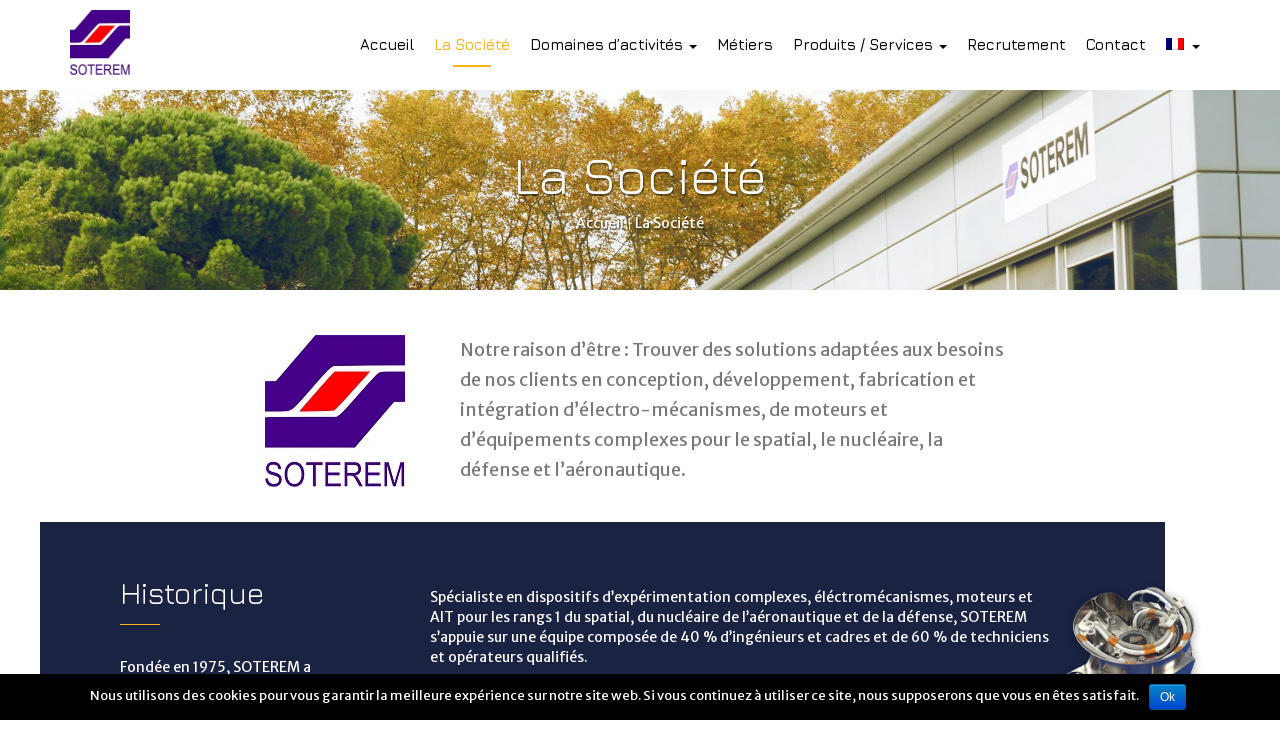

--- FILE ---
content_type: text/html; charset=UTF-8
request_url: https://www.soterem.fr/fr/la-societe/
body_size: 14174
content:
<!DOCTYPE html>
<!--[if lt IE 7]>  <html class="no-js lt-ie9 lt-ie8 lt-ie7" lang="fr-FR" prefix="og: http://ogp.me/ns#"> <![endif]-->
<!--[if IE 7]>     <html class="no-js lt-ie9 lt-ie8" lang="fr-FR" prefix="og: http://ogp.me/ns#"> <![endif]-->
<!--[if IE 8]>     <html class="no-js lt-ie9" lang="fr-FR" prefix="og: http://ogp.me/ns#"> <![endif]-->
<!--[if gt IE 8]><!--> <html class="no-js" lang="fr-FR" prefix="og: http://ogp.me/ns#"> <!--<![endif]-->
	<head>
		<meta charset="UTF-8">
		<meta http-equiv="X-UA-Compatible" content="IE=edge">
		<meta name="viewport" content="width=device-width">

		<link rel="profile" href="http://gmpg.org/xfn/11">
		<link rel="pingback" href="https://www.soterem.fr/xmlrpc.php">
		<link href="https://fonts.googleapis.com/css?family=Jura:400,600,700|Merriweather+Sans:400,700" rel="stylesheet">
		<!--wordpress head-->
		<title>La Société - Soterem</title>
<link rel="alternate" hreflang="fr" href="https://www.soterem.fr/fr/la-societe/" />
<link rel="alternate" hreflang="en" href="https://www.soterem.fr/en/our-company/" />

<!-- This site is optimized with the Yoast SEO plugin v9.1 - https://yoast.com/wordpress/plugins/seo/ -->
<meta name="description" content="La Société. Notre raison d&#039;être : Trouver des solutions adaptées aux besoins de nos clients en conception, développement, fabrication et intégration ..."/>
<link rel="canonical" href="https://www.soterem.fr/fr/la-societe/" />
<meta property="og:locale" content="fr_FR" />
<meta property="og:type" content="article" />
<meta property="og:title" content="La Société - Soterem" />
<meta property="og:description" content="La Société. Notre raison d&#039;être : Trouver des solutions adaptées aux besoins de nos clients en conception, développement, fabrication et intégration ..." />
<meta property="og:url" content="https://www.soterem.fr/fr/la-societe/" />
<meta property="og:site_name" content="Soterem" />
<meta name="twitter:card" content="summary_large_image" />
<meta name="twitter:description" content="La Société. Notre raison d&#039;être : Trouver des solutions adaptées aux besoins de nos clients en conception, développement, fabrication et intégration ..." />
<meta name="twitter:title" content="La Société - Soterem" />
<!-- / Yoast SEO plugin. -->

<link rel='dns-prefetch' href='//cdnjs.cloudflare.com' />
<link rel='dns-prefetch' href='//fonts.googleapis.com' />
<link rel='dns-prefetch' href='//s.w.org' />
<link rel="alternate" type="application/rss+xml" title="Soterem &raquo; Flux" href="https://www.soterem.fr/fr/feed/" />
<link rel="alternate" type="application/rss+xml" title="Soterem &raquo; Flux des commentaires" href="https://www.soterem.fr/fr/comments/feed/" />
<!-- This site uses the Google Analytics by MonsterInsights plugin v7.10.0 - Using Analytics tracking - https://www.monsterinsights.com/ -->
<script type="text/javascript" data-cfasync="false">
	var mi_version         = '7.10.0';
	var mi_track_user      = true;
	var mi_no_track_reason = '';
	
	var disableStr = 'ga-disable-UA-129301495-1';

	/* Function to detect opted out users */
	function __gaTrackerIsOptedOut() {
		return document.cookie.indexOf(disableStr + '=true') > -1;
	}

	/* Disable tracking if the opt-out cookie exists. */
	if ( __gaTrackerIsOptedOut() ) {
		window[disableStr] = true;
	}

	/* Opt-out function */
	function __gaTrackerOptout() {
	  document.cookie = disableStr + '=true; expires=Thu, 31 Dec 2099 23:59:59 UTC; path=/';
	  window[disableStr] = true;
	}
	
	if ( mi_track_user ) {
		(function(i,s,o,g,r,a,m){i['GoogleAnalyticsObject']=r;i[r]=i[r]||function(){
			(i[r].q=i[r].q||[]).push(arguments)},i[r].l=1*new Date();a=s.createElement(o),
			m=s.getElementsByTagName(o)[0];a.async=1;a.src=g;m.parentNode.insertBefore(a,m)
		})(window,document,'script','//www.google-analytics.com/analytics.js','__gaTracker');

		__gaTracker('create', 'UA-129301495-1', 'auto');
		__gaTracker('set', 'forceSSL', true);
		__gaTracker('require', 'displayfeatures');
		__gaTracker('send','pageview');
	} else {
		console.log( "" );
		(function() {
			/* https://developers.google.com/analytics/devguides/collection/analyticsjs/ */
			var noopfn = function() {
				return null;
			};
			var noopnullfn = function() {
				return null;
			};
			var Tracker = function() {
				return null;
			};
			var p = Tracker.prototype;
			p.get = noopfn;
			p.set = noopfn;
			p.send = noopfn;
			var __gaTracker = function() {
				var len = arguments.length;
				if ( len === 0 ) {
					return;
				}
				var f = arguments[len-1];
				if ( typeof f !== 'object' || f === null || typeof f.hitCallback !== 'function' ) {
					console.log( 'Fonction actuellement pas en cours d’exécution __gaTracker(' + arguments[0] + " ....) parce que vous n’êtes pas suivi·e. " + mi_no_track_reason );
					return;
				}
				try {
					f.hitCallback();
				} catch (ex) {

				}
			};
			__gaTracker.create = function() {
				return new Tracker();
			};
			__gaTracker.getByName = noopnullfn;
			__gaTracker.getAll = function() {
				return [];
			};
			__gaTracker.remove = noopfn;
			window['__gaTracker'] = __gaTracker;
					})();
		}
</script>
<!-- / Google Analytics by MonsterInsights -->
		<script type="text/javascript">
			window._wpemojiSettings = {"baseUrl":"https:\/\/s.w.org\/images\/core\/emoji\/11\/72x72\/","ext":".png","svgUrl":"https:\/\/s.w.org\/images\/core\/emoji\/11\/svg\/","svgExt":".svg","source":{"concatemoji":"https:\/\/www.soterem.fr\/wp-includes\/js\/wp-emoji-release.min.js?ver=4.9.28"}};
			!function(e,a,t){var n,r,o,i=a.createElement("canvas"),p=i.getContext&&i.getContext("2d");function s(e,t){var a=String.fromCharCode;p.clearRect(0,0,i.width,i.height),p.fillText(a.apply(this,e),0,0);e=i.toDataURL();return p.clearRect(0,0,i.width,i.height),p.fillText(a.apply(this,t),0,0),e===i.toDataURL()}function c(e){var t=a.createElement("script");t.src=e,t.defer=t.type="text/javascript",a.getElementsByTagName("head")[0].appendChild(t)}for(o=Array("flag","emoji"),t.supports={everything:!0,everythingExceptFlag:!0},r=0;r<o.length;r++)t.supports[o[r]]=function(e){if(!p||!p.fillText)return!1;switch(p.textBaseline="top",p.font="600 32px Arial",e){case"flag":return s([55356,56826,55356,56819],[55356,56826,8203,55356,56819])?!1:!s([55356,57332,56128,56423,56128,56418,56128,56421,56128,56430,56128,56423,56128,56447],[55356,57332,8203,56128,56423,8203,56128,56418,8203,56128,56421,8203,56128,56430,8203,56128,56423,8203,56128,56447]);case"emoji":return!s([55358,56760,9792,65039],[55358,56760,8203,9792,65039])}return!1}(o[r]),t.supports.everything=t.supports.everything&&t.supports[o[r]],"flag"!==o[r]&&(t.supports.everythingExceptFlag=t.supports.everythingExceptFlag&&t.supports[o[r]]);t.supports.everythingExceptFlag=t.supports.everythingExceptFlag&&!t.supports.flag,t.DOMReady=!1,t.readyCallback=function(){t.DOMReady=!0},t.supports.everything||(n=function(){t.readyCallback()},a.addEventListener?(a.addEventListener("DOMContentLoaded",n,!1),e.addEventListener("load",n,!1)):(e.attachEvent("onload",n),a.attachEvent("onreadystatechange",function(){"complete"===a.readyState&&t.readyCallback()})),(n=t.source||{}).concatemoji?c(n.concatemoji):n.wpemoji&&n.twemoji&&(c(n.twemoji),c(n.wpemoji)))}(window,document,window._wpemojiSettings);
		</script>
		<style type="text/css">
img.wp-smiley,
img.emoji {
	display: inline !important;
	border: none !important;
	box-shadow: none !important;
	height: 1em !important;
	width: 1em !important;
	margin: 0 .07em !important;
	vertical-align: -0.1em !important;
	background: none !important;
	padding: 0 !important;
}
</style>
<link rel='stylesheet' id='contact-form-7-css'  href='https://www.soterem.fr/wp-content/plugins/contact-form-7/includes/css/styles.css?ver=5.0.5' type='text/css' media='all' />
<link rel='stylesheet' id='cookie-notice-front-css'  href='https://www.soterem.fr/wp-content/plugins/cookie-notice/css/front.min.css?ver=4.9.28' type='text/css' media='all' />
<link rel='stylesheet' id='font-awesome-css'  href='https://www.soterem.fr/wp-content/plugins/js_composer/assets/lib/bower/font-awesome/css/font-awesome.min.css?ver=5.4.2' type='text/css' media='all' />
<link rel='stylesheet' id='wpml-menu-item-0-css'  href='//www.soterem.fr/wp-content/plugins/sitepress-multilingual-cms/templates/language-switchers/menu-item/style.css?ver=1' type='text/css' media='all' />
<link rel='stylesheet' id='parent-style-css'  href='https://www.soterem.fr/wp-content/themes/bootstrap-basic/style.css?ver=4.9.28' type='text/css' media='all' />
<link rel='stylesheet' id='osm-style-css'  href='https://www.soterem.fr/wp-content/themes/soterem/css/leaflet.css?ver=4.9.28' type='text/css' media='all' />
<link rel='stylesheet' id='bootstrap-style-css'  href='https://www.soterem.fr/wp-content/themes/bootstrap-basic/css/bootstrap.min.css?ver=3.3.7' type='text/css' media='all' />
<link rel='stylesheet' id='bootstrap-theme-style-css'  href='https://www.soterem.fr/wp-content/themes/bootstrap-basic/css/bootstrap-theme.min.css?ver=3.3.7' type='text/css' media='all' />
<link rel='stylesheet' id='fontawesome-style-css'  href='https://www.soterem.fr/wp-content/themes/bootstrap-basic/css/font-awesome.min.css?ver=4.7.0' type='text/css' media='all' />
<link rel='stylesheet' id='main-style-css'  href='https://www.soterem.fr/wp-content/themes/bootstrap-basic/css/main.css?ver=4.9.28' type='text/css' media='all' />
<link rel='stylesheet' id='bootstrap-basic-style-css'  href='https://www.soterem.fr/wp-content/themes/soterem/style.css?ver=4.9.28' type='text/css' media='all' />
<link rel='stylesheet' id='tf-compiled-options-mobmenu-css'  href='https://www.soterem.fr/wp-content/uploads/titan-framework-mobmenu-css.css?ver=4.9.28' type='text/css' media='all' />
<link rel='stylesheet' id='tf-google-webfont-dosis-css'  href='//fonts.googleapis.com/css?family=Dosis%3Ainherit%2C400&#038;subset=latin%2Clatin-ext&#038;ver=4.9.28' type='text/css' media='all' />
<link rel='stylesheet' id='js_composer_front-css'  href='https://www.soterem.fr/wp-content/plugins/js_composer/assets/css/js_composer.min.css?ver=5.4.2' type='text/css' media='all' />
<link rel='stylesheet' id='cssmobmenu-icons-css'  href='https://www.soterem.fr/wp-content/plugins/mobile-menu/includes/css/mobmenu-icons.css?ver=4.9.28' type='text/css' media='all' />
<script type='text/javascript'>
/* <![CDATA[ */
var monsterinsights_frontend = {"js_events_tracking":"true","download_extensions":"doc,pdf,ppt,zip,xls,docx,pptx,xlsx","inbound_paths":"[]","home_url":"https:\/\/www.soterem.fr\/fr\/","hash_tracking":"false"};
/* ]]> */
</script>
<script type='text/javascript' src='https://www.soterem.fr/wp-content/plugins/google-analytics-for-wordpress/assets/js/frontend.min.js?ver=7.10.0'></script>
<script type='text/javascript' src='https://www.soterem.fr/wp-includes/js/jquery/jquery.js?ver=1.12.4'></script>
<script type='text/javascript' src='https://www.soterem.fr/wp-includes/js/jquery/jquery-migrate.min.js?ver=1.4.1'></script>
<script type='text/javascript'>
/* <![CDATA[ */
var cnArgs = {"ajaxurl":"https:\/\/www.soterem.fr\/wp-admin\/admin-ajax.php","hideEffect":"fade","onScroll":"","onScrollOffset":"100","cookieName":"cookie_notice_accepted","cookieValue":"true","cookieTime":"2592000","cookiePath":"\/","cookieDomain":"","redirection":"","cache":"","refuse":"","revoke_cookies":"0","revoke_cookies_opt":"automatic","secure":"1"};
/* ]]> */
</script>
<script type='text/javascript' src='https://www.soterem.fr/wp-content/plugins/cookie-notice/js/front.min.js?ver=1.2.44'></script>
<script type='text/javascript' src='https://www.soterem.fr/wp-content/themes/soterem/js/leaflet.js?ver=4.9.28'></script>
<script type='text/javascript' src='https://cdnjs.cloudflare.com/ajax/libs/waypoints/2.0.3/waypoints.min.js?ver=4.9.28'></script>
<script type='text/javascript' src='https://www.soterem.fr/wp-content/themes/soterem/js/jquery.counterup.min.js?ver=4.9.28'></script>
<script type='text/javascript' src='https://www.soterem.fr/wp-content/themes/bootstrap-basic/js/vendor/modernizr.min.js?ver=3.3.1'></script>
<!--[if lt IE 9]>
<script type='text/javascript' src='https://www.soterem.fr/wp-content/themes/bootstrap-basic/js/vendor/respond.min.js?ver=1.4.2'></script>
<![endif]-->
<!--[if lte IE 9]>
<script type='text/javascript' src='https://www.soterem.fr/wp-content/themes/bootstrap-basic/js/vendor/html5shiv.min.js?ver=3.7.3'></script>
<![endif]-->
<script type='text/javascript' src='https://www.soterem.fr/wp-content/plugins/mobile-menu/includes/js/mobmenu.js?ver=4.9.28'></script>
<link rel='https://api.w.org/' href='https://www.soterem.fr/fr/wp-json/' />
<link rel="EditURI" type="application/rsd+xml" title="RSD" href="https://www.soterem.fr/xmlrpc.php?rsd" />
<link rel="wlwmanifest" type="application/wlwmanifest+xml" href="https://www.soterem.fr/wp-includes/wlwmanifest.xml" /> 
<meta name="generator" content="WordPress 4.9.28" />
<link rel='shortlink' href='https://www.soterem.fr/fr/?p=11' />
<link rel="alternate" type="application/json+oembed" href="https://www.soterem.fr/fr/wp-json/oembed/1.0/embed/?url=https%3A%2F%2Fwww.soterem.fr%2Ffr%2Fla-societe%2F" />
<link rel="alternate" type="text/xml+oembed" href="https://www.soterem.fr/fr/wp-json/oembed/1.0/embed/?url=https%3A%2F%2Fwww.soterem.fr%2Ffr%2Fla-societe%2F&#038;format=xml" />
<meta name="generator" content="WPML ver:4.0.8 stt:1,4;" />

<style>
.scroll-back-to-top-wrapper {
    position: fixed;
	opacity: 0;
	visibility: hidden;
	overflow: hidden;
	text-align: center;
	z-index: 99999999;
    background-color: #777777;
	color: #eeeeee;
	width: 50px;
	height: 48px;
	line-height: 48px;
	right: 30px;
	bottom: 30px;
	padding-top: 2px;
	border-top-left-radius: 10px;
	border-top-right-radius: 10px;
	border-bottom-right-radius: 10px;
	border-bottom-left-radius: 10px;
	-webkit-transition: all 0.5s ease-in-out;
	-moz-transition: all 0.5s ease-in-out;
	-ms-transition: all 0.5s ease-in-out;
	-o-transition: all 0.5s ease-in-out;
	transition: all 0.5s ease-in-out;
}
.scroll-back-to-top-wrapper:hover {
	background-color: #888888;
  color: #eeeeee;
}
.scroll-back-to-top-wrapper.show {
    visibility:visible;
    cursor:pointer;
	opacity: 1.0;
}
.scroll-back-to-top-wrapper i.fa {
	line-height: inherit;
}
.scroll-back-to-top-wrapper .fa-lg {
	vertical-align: 0;
}
</style><meta name="generator" content="Powered by WPBakery Page Builder - drag and drop page builder for WordPress."/>
<!--[if lte IE 9]><link rel="stylesheet" type="text/css" href="https://www.soterem.fr/wp-content/plugins/js_composer/assets/css/vc_lte_ie9.min.css" media="screen"><![endif]-->
<style>

/* Hide WP Mobile Menu outside the width of trigger */
@media only screen and (min-width:1025px) {
	
	.mob_menu, .mob_menu_left_panel, .mob_menu_right_panel, .mobmenu {
		display: none!important;
	}
	
}

/* Our css Custom Options values */
@media only screen and (max-width:1025px) {
	 {
		display:none !important;
	}

		.mob-menu-left-panel .mobmenu-left-bt, .mob-menu-right-panel .mobmenu-right-bt {
		position: absolute;
		right: 0px;
		top: 10px;
		font-size: 30px;
	}

	.mob-menu-slideout  .mob-cancel-button{
		display: none;
	}

	.mobmenu, .mob-menu-left-panel, .mob-menu-right-panel {
		display: block;
	}

	.mobmenur-container i {
		color: #222;
	}

	.mobmenul-container i {
		color: #222;
	}
	.mobmenul-container img {
		max-height:  40px;
		float: left;
	}
		.mobmenur-container img {
		max-height:  40px;
		float: right;
	}
	#mobmenuleft li a , #mobmenuleft li a:visited {
		color: #222;

	}
	.mobmenu_content h2, .mobmenu_content h3, .show-nav-left .mob-menu-copyright, .show-nav-left .mob-expand-submenu i {
		color: #222;
	}

	.mobmenu_content #mobmenuleft li:hover, .mobmenu_content #mobmenuright li:hover  {
		background-color: #a3d3e8;
	}

	.mobmenu_content #mobmenuright li:hover  {
		background-color: #a3d3e8;
	}
	
	.mobmenu_content #mobmenuleft .sub-menu {
		background-color: #eff1f1;
		margin: 0;
		color: #222;
		width: 100%;
		position: initial;
	}
	.mob-menu-left-panel .mob-cancel-button {
		color: #000;
	}
	.mob-menu-right-panel .mob-cancel-button {
		color: #000;
	}
	.mob-menu-slideout-over .mobmenu_content {
		padding-top: 40px;
	}

	.mob-menu-left-bg-holder {
				opacity: 1;
		background-attachment: fixed ;
		background-position: center top ;
		-webkit-background-size:  cover;
		-moz-background-size: cover;
		background-size: cover;
	}
	.mob-menu-right-bg-holder { 
				opacity: 1;
		background-attachment: fixed ;
		background-position: center top ;
		-webkit-background-size: cover;
		-moz-background-size: cover;
		background-size:  cover;
	}

	.mobmenu_content #mobmenuleft .sub-menu a {
		color: #222;
	}

	.mobmenu_content #mobmenuright .sub-menu  a{
		color: #222;
	}
	.mobmenu_content #mobmenuright .sub-menu .sub-menu {
		background-color: inherit;
	}

	.mobmenu_content #mobmenuright .sub-menu  {
		background-color: #eff1f1;
		margin: 0;
		color: #222 ;
		position: initial;
		width: 100%;
	}

	#mobmenuleft li a:hover {
		color: #fff ;

	}
	
	#mobmenuright li a , #mobmenuright li a:visited, .show-nav-right .mob-menu-copyright, .show-nav-right .mob-expand-submenu i {
		color: #222;
	}

	#mobmenuright li a:hover {
		color: #fff;
	}

	.mobmenul-container {
		top: 5px;
		margin-left: 5px;
	}

	.mobmenur-container {
		top: 5px;
		margin-right: 5px;
	}
		
	/* 2nd Level Menu Items Padding */
	.mobmenu .sub-menu li a {
		padding-left: 50px;
	}
		
	/* 3rd Level Menu Items Padding */
	.mobmenu .sub-menu .sub-menu li a {
		padding-left: 75px;
	}

	
	.mob-menu-logo-holder {
		padding-top: 0px;
		text-align: center;
		;
		;
	}

	.mob-menu-header-holder {

		background-color: transparent;
		height: 40px;
		width: 100%;
		font-weight:bold;
		position:fixed;
		top:0px;	
		right: 0px;
		z-index: 99998;
		color:#000;
		display: block;
	}

	.mobmenu-push-wrap, body.mob-menu-slideout-over {
		padding-top: 0px;
	}
		.mob-menu-slideout 	.mob-menu-left-panel {
		background-color:#f9f9f9;;
		width: 270px;
		-webkit-transform: translateX(-270px);
		-moz-transform: translateX(-270px);
		-ms-transform: translateX(-270px);
		-o-transform: translateX(-270px);
		transform: translateX(-270px);
	}

	.mob-menu-slideout .mob-menu-right-panel {
		background-color:#f9f9f9;		width: 270px; 
		-webkit-transform: translateX( 270px );
		-moz-transform: translateX( 270px );
		-ms-transform: translateX( 270px );
		-o-transform: translateX( 270px );
		transform: translateX( 270px );
	}

	/* Will animate the content to the right 275px revealing the hidden nav */
	.mob-menu-slideout.show-nav-left .mobmenu-push-wrap, .mob-menu-slideout.show-nav-left .mob-menu-header-holder {

		-webkit-transform: translate(270px, 0);
		-moz-transform: translate(270px, 0);
		-ms-transform: translate(270px, 0);
		-o-transform: translate(270px, 0);
		transform: translate(270px, 0);
		-webkit-transform: translate3d(270px, 0, 0);
		-moz-transform: translate3d(270px, 0, 0);
		-ms-transform: translate3d(270px, 0, 0);
		-o-transform: translate3d(270px, 0, 0);
		transform: translate3d(270px, 0, 0);
	}

	.mob-menu-slideout.show-nav-right .mobmenu-push-wrap , .mob-menu-slideout.show-nav-right .mob-menu-header-holder {

		-webkit-transform: translate(-270px, 0);
		-moz-transform: translate(-270px, 0);
		-ms-transform: translate(-270px, 0);
		-o-transform: translate(-270px, 0);
		transform: translate(-270px, 0);

		-webkit-transform: translate3d(-270px, 0, 0);
		-moz-transform: translate3d(-270px, 0, 0);
		-ms-transform: translate3d(-270px, 0, 0);
		-o-transform: translate3d(-270px, 0, 0);
		transform: translate3d(-270px, 0, 0);
	}


	/* Mobmenu Slide Over */
	.mobmenu-overlay {
		opacity: 0;
	}

	.mob-menu-slideout-top .mobmenu-overlay, .mob-menu-slideout .mob-menu-right-panel .mob-cancel-button, .mob-menu-slideout .mob-menu-left-panel .mob-cancel-button {
		display: none!important;
	}

	.show-nav-left .mobmenu-overlay, .show-nav-right .mobmenu-overlay {
		width: 100%;
		height: 100%;
		background: rgba(0, 0, 0, 0.83);
		z-index: 99999;
		position: absolute;
		left: 0;
		top: 0;
		opacity: 1;
		-webkit-transition: .5s ease;
		-moz-transition: .5s ease;
		-ms-transition: .5s ease;
		-o-transition: .5s ease;
		transition: .5s ease;
		position: fixed;
		cursor: pointer;
	}

	.mob-menu-slideout-over .mob-menu-left-panel {
		display: block!important;
		background-color:#f9f9f9;;
		width: 270px;
		-webkit-transform: translateX(-270px);
		-moz-transform: translateX(-270px);
		-ms-transform: translateX(-270px);
		-o-transform: translateX(-270px);
		transform: translateX(-270px);
		-webkit-transition: -webkit-transform .5s;
		-moz-transition: -moz-transform .5s;
		-ms-transition: -ms-transform .5s;
		-o-transition: -o-transform .5s;
		transition: transform .5s;
	}

	.mob-menu-slideout-over .mob-menu-right-panel {
		display: block!important;
		background-color:#f9f9f9;;
		width:  270px;
		-webkit-transform: translateX(270px);
		-moz-transform: translateX(270px);
		-ms-transform: translateX(270px);
		-o-transform: translateX(270px);
		transform: translateX(270px);
		-webkit-transition: -webkit-transform .5s;
		-moz-transition: -moz-transform .5s;
		-ms-transition: -ms-transform .5s;
		-o-transition: -o-transform .5s;
		transition: transform .5s;
	}

	.mob-menu-slideout-over.show-nav-left .mob-menu-left-panel {
		display: block!important;
		background-color:#f9f9f9;;
		width:  270px;
		-webkit-transform: translateX(0);
		-moz-transform: translateX(0);
		-ms-transform: translateX(0);
		-o-transform: translateX(0);
		transform: translateX(0);
		-webkit-transition: -webkit-transform .5s;
		-moz-transition: -moz-transform .5s;
		-ms-transition: -ms-transform .5s;
		-o-transition: -o-transform .5s;
		transition: transform .5s;
	}

	.show-nav-right.mob-menu-slideout-over .mob-menu-right-panel {
		display: block!important;
		background-color:#f9f9f9;		width:  270px;
		-webkit-transform: translateX( 0 );
		-moz-transform: translateX( 0 );
		-ms-transform: translateX( 0 );
		-o-transform: translateX(0 );
		transform: translateX( 0 );
	}

	/* Hides everything pushed outside of it */
	.mob-menu-slideout .mob-menu-left-panel, .mob-menu-slideout-over .mob-menu-left-panel  {
		position: fixed;
		top: 0;
		height: 100%;
		z-index: 300000;
		overflow-y: auto;   
		overflow-x: hidden;
		opacity: 1;
	}   
	

	.mob-menu-slideout .mob-menu-right-panel, .mob-menu-slideout-over .mob-menu-right-panel {
		position: fixed;
		top: 0;
		right: 0;
		height: 100%;
		z-index: 300000;
		overflow-y: auto;   
		overflow-x: hidden;
		opacity: 1;

	}   
	
	/*End of Mobmenu Slide Over */

	.mobmenu .headertext { 
		color: #222;
	}

	.headertext span { 
		position: initial;
		line-height: 40px;
	}

			
	/* Adds a transition and the resting translate state */
	.mob-menu-slideout .mobmenu-push-wrap, .mob-menu-slideout .mob-menu-header-holder {
		
		-webkit-transition: -webkit-transform .5s;
		-moz-transition: -moz-transform .5s;
		-ms-transition: -ms-transform .5s;
		-o-transition: -o-transform .5s;
		transition: transform .5s;
		-webkit-transform: translate(0, 0);
		-moz-transform: translate(0, 0);
		-ms-transform: translate(0, 0);
		-o-transform: translate(0, 0);
		transform: translate(0, 0);
		-webkit-transform: translate3d(0, 0, 0);
		-moz-transform: translate3d(0, 0, 0);
		-ms-transform: translate3d(0, 0, 0);
		-o-transform: translate3d(0, 0, 0);
		transform: translate3d(0, 0, 0);

	}

	/* Mobile Menu Frontend CSS Style*/
	html, body {
		overflow-x: hidden;
	}

	.hidden-overflow {
		overflow: hidden!important;
	}

	/* Hides everything pushed outside of it */
	.mob-menu-slideout .mob-menu-left-panel {
		position: fixed;
		top: 0;
		height: 100%;
		z-index: 300000;
		overflow-y: auto;   
		overflow-x: hidden;
		opacity: 1;
		-webkit-transition: -webkit-transform .5s;
		-moz-transition: -moz-transform .5s;
		-ms-transition: -ms-transform .5s;
		-o-transition: -o-transform .5s;
		transition: transform .5s;
	}   

	.mob-menu-slideout.show-nav-left .mob-menu-left-panel {
		transition: transform .5s;
		-webkit-transform: translateX(0);
		-moz-transform: translateX(0);
		-ms-transform: translateX(0);
		-o-transform: translateX(0);
		transform: translateX(0);
	}

	body.admin-bar .mobmenu {
		top: 32px;
	}

	@media screen and ( max-width: 782px ){
		body.admin-bar .mobmenu {
			top: 46px;   
		}
	}

	.mob-menu-slideout .mob-menu-right-panel {
		position: fixed;
		top: 0;
		right: 0;
		height: 100%;
		z-index: 300000;
		overflow-y: auto;   
		overflow-x: hidden;
		opacity: 1;
		-webkit-transition: -webkit-transform .5s;
		-moz-transition: -moz-transform .5s;
		-ms-transition: -ms-transform .5s;
		-o-transition: -o-transform .5s;
		transition: transform .5s;
	}   

	.mob-menu-slideout.show-nav-right .mob-menu-right-panel {
		transition: transform .5s;
		-webkit-transform: translateX(0);
		-moz-transform: translateX(0);
		-ms-transform: translateX(0);
		-o-transform: translateX(0);
		transform: translateX(0);
	}

	.show-nav-left .mobmenu-push-wrap {
		height: 100%;
	}

	/* Will animate the content to the right 275px revealing the hidden nav */
	.mob-menu-slideout.show-nav-left .mobmenu-push-wrap, .show-nav-left .mob-menu-header-holder {
		-webkit-transition: -webkit-transform .5s;
		-moz-transition: -moz-transform .5s;
		-ms-transition: -ms-transform .5s;
		-o-transition: -o-transform .5s;
		transition: transform .5s;
	}

	.show-nav-right .mobmenu-push-wrap {
		height: 100%;
	}

	/* Will animate the content to the right 275px revealing the hidden nav */
	.mob-menu-slideout.show-nav-right .mobmenu-push-wrap , .mob-menu-slideout.show-nav-right .mob-menu-header-holder{  
		-webkit-transition: -webkit-transform .5s;
		-moz-transition: -moz-transform .5s;
		-ms-transition: -ms-transform .5s;
		-o-transition: -o-transform .5s;
		transition: transform .5s;
	}

	.widget img {
		max-width: 100%; 
	}

	#mobmenuleft, #mobmenuright {
		margin: 0;
		padding: 0;
	}

	#mobmenuleft li > ul {
		display:none;
		left: 15px;
	}
	
	.mob-expand-submenu {
		position: relative;
		right: 0px;
		float: right;
		margin-top: -50px;
	}

	.mob-expand-submenu i {
		padding: 12px;
	}

	#mobmenuright  li > ul {
		display:none;
		left: 15px;
	}

	.rightmbottom, .rightmtop {
		padding-left: 10px;
		padding-right: 10px;
	}

	.mobmenu_content {
		z-index: 1;
		height: 100%;
		overflow: auto;
	}
	
	.mobmenu_content li a {
		display: block;
		letter-spacing: 1px;
		padding: 10px 20px;
		text-decoration: none;
	}

	.mobmenu_content li {
		list-style: none;
	}
	.mob-menu-left-panel li, .leftmbottom, .leftmtop{
		padding-left: 0%;
		padding-right: 0%;
	}

	.mob-menu-right-panel li, .rightmbottom, .rightmtop{
		padding-left: 0%;
		padding-right: 0%;
	}

	.mob-menu-slideout .mob_menu_left_panel_anim {
		-webkit-transition: all .30s ease-in-out !important;
		transition: all .30s ease-in-out !important;
		transform: translate(0px) !important;
		-ms-transform: translate(0px) !important;
		-webkit-transform: translate(0px) !important;
	}

	.mob-menu-slideout .mob_menu_right_panel_anim {
		-webkit-transition: all .30s ease-in-out !important;
		transition: all .30s ease-in-out !important;
		transform: translate(0px) !important;
		-ms-transform: translate(0px) !important;
		-webkit-transform: translate(0px) !important;
	}

	.mobmenul-container {
		position: absolute;
	}

	.mobmenur-container {
		position: absolute;
		right: 0px; 
	} 

	.mob-menu-slideout .mob_menu_left_panel {
		width: 230px;
		height: 100%;
		position: fixed;
		top: 0px;
		left: 0px;
		z-index: 99999999;
		transform: translate(-230px);
		-ms-transform: translate(-230px);
		-webkit-transform: translate(-230px);
		transition: all .30s ease-in-out !important;
		-webkit-transition: all .30s ease-in-out !important;
		overflow:hidden;
	}  

	.leftmbottom h2 {
		font-weight: bold;
		background-color: transparent;
		color: inherit;
	}
	
	.show-nav-right .mobmenur-container img, .show-nav-left .mobmenul-container img,  .mobmenu .mob-cancel-button, .show-nav-left .mobmenu .mob-menu-icon, .show-nav-right .mobmenu .mob-menu-icon, .mob-menu-slideout-over.show-nav-left .mobmenur-container, .mob-menu-slideout-over.show-nav-right .mobmenul-container  {
		display:none;
	}
	
	.show-nav-left .mobmenu .mob-cancel-button,  .mobmenu .mob-menu-icon, .show-nav-right .mobmenu .mob-cancel-button {
		display:block;
	}

	.mobmenul-container i {
		line-height: 30px;
		font-size: 30px;
		float: left;
	}
	.left-menu-icon-text {
		float: left;
		line-height: 30px;
		color: #222;
	}

	.right-menu-icon-text {
		float: right;
		line-height: 30px;
		color: #222;
	}
	
	.mobmenur-container i {
		line-height: 30px;
		font-size: 30px;
		float: right;
	}
	
	.mobmenu_content .widget {
		padding-bottom: 0px;
		padding: 20px;
	}
	
	.mobmenu input[type="text"]:focus, .mobmenu input[type="email"]:focus, .mobmenu textarea:focus, .mobmenu input[type="tel"]:focus, .mobmenu input[type="number"]:focus {
		border-color: rgba(0, 0, 0, 0)!important;
	}	

	.mob-expand-submenu i {
		padding: 12px;
		top: 10px;
		position: relative;
		font-weight: 600;
		cursor: pointer;
	}

	.nav, .main-navigation, .genesis-nav-menu, #main-header, #et-top-navigation, .site-header, .site-branding, .ast-mobile-menu-buttons, .hide {
		display: none!important;
	}

	.mob-menu-left-bg-holder, .mob-menu-right-bg-holder {
		width: 100%;
		height: 100%;
		position: absolute;
		z-index: -50;
		background-repeat: no-repeat;
		top: 0;
		left: 0;
	}
	
	.mobmenu_content .sub-menu {
		display: none;
	}

	.mob-standard-logo {
		display: inline-block;
		height:40px!important;	}

	.mob-retina-logo {
		height:40px!important;	}
}
.mobmenu-push-wrap {
	height:100%;
}
.no-menu-assigned {
	font-size: 12px;
	padding-left: 10px;
	margin-top: 20px;
	position: absolute;
}

</style>

<link rel="icon" href="https://www.soterem.fr/wp-content/uploads/2018/09/soterem-favicon.png" sizes="32x32" />
<link rel="icon" href="https://www.soterem.fr/wp-content/uploads/2018/09/soterem-favicon.png" sizes="192x192" />
<link rel="apple-touch-icon-precomposed" href="https://www.soterem.fr/wp-content/uploads/2018/09/soterem-favicon.png" />
<meta name="msapplication-TileImage" content="https://www.soterem.fr/wp-content/uploads/2018/09/soterem-favicon.png" />
<style type="text/css" data-type="vc_shortcodes-custom-css">.vc_custom_1542191229670{margin-top: 45px !important;}.vc_custom_1542125630563{margin-right: 60px !important;padding-top: 20px !important;background-color: #1b2343 !important;background-position: center !important;background-repeat: no-repeat !important;background-size: contain !important;}.vc_custom_1542191544843{margin-top: 50px !important;margin-bottom: 50px !important;}.vc_custom_1540985479614{padding-left: 10px !important;}.vc_custom_1540986250691{padding-top: 10px !important;}.vc_custom_1540984108251{padding-top: 50px !important;padding-left: 80px !important;background-image: url(https://www.soterem.fr/wp-content/uploads/2018/05/Mecanique-et-materiaux.jpg?id=224) !important;background-position: center !important;background-repeat: no-repeat !important;background-size: cover !important;}.vc_custom_1527520887347{padding-top: 50px !important;padding-left: 80px !important;background-image: url(https://www.soterem.fr/wp-content/uploads/2018/05/thermique.jpg?id=225) !important;background-position: center !important;background-repeat: no-repeat !important;background-size: cover !important;}.vc_custom_1527520896539{padding-top: 50px !important;padding-left: 80px !important;background-image: url(https://www.soterem.fr/wp-content/uploads/2018/05/block-3.jpg?id=223) !important;background-position: center !important;background-repeat: no-repeat !important;background-size: cover !important;}</style><noscript><style type="text/css"> .wpb_animate_when_almost_visible { opacity: 1; }</style></noscript>	</head>
	<body class="page-template-default page page-id-11 wp-custom-logo cookies-not-set wpb-js-composer js-comp-ver-5.4.2 vc_responsive mob-menu-slideout-over" >
		<!--[if lt IE 8]>
			<p class="ancient-browser-alert">You are using an <strong>outdated</strong> browser. Please <a href="https://browsehappy.com/" target="_blank">upgrade your browser</a>.</p>
		<![endif]-->
		
		<div class="container page-container header-container" id="headerSoterem">
			 
			<header role="banner">
				<div class="row">
					<div class="col-md-1 col-sm-2 col-xs-2 site-title">
							<a href="https://www.soterem.fr/fr/" title="Soterem" rel="home">
								<a href="https://www.soterem.fr/fr/" class="custom-logo-link" rel="home" itemprop="url"><img width="140" height="152" src="https://www.soterem.fr/wp-content/uploads/2018/11/LogoSOTEREM.png" class="custom-logo" alt="Logo SOTEREM" itemprop="logo" /></a> </a>
					</div>
					<div class="col-md-11 col-sm-10 col-xs-10 page-header-top-right menu-soterem">	

						<div class="row main-navigation"><!--.main-navigation-->
								<nav class="navbar navbar-default" role="navigation">
									<div class="navbar-header">
										<button type="button" class="navbar-toggle" data-toggle="collapse" data-target=".navbar-primary-collapse">
											<span class="sr-only">Toggle navigation</span>
											<span class="icon-bar"></span>
											<span class="icon-bar"></span>
											<span class="icon-bar"></span>
										</button>
									</div>
									
									<div class="collapse navbar-collapse navbar-primary-collapse">
										<ul id="menu-main-menu" class="nav navbar-nav"><li id="menu-item-952" class="menu-item menu-item-type-post_type menu-item-object-page menu-item-home menu-item-952"><a href="https://www.soterem.fr/fr/">Accueil</a></li>
<li id="menu-item-28" class="menu-item menu-item-type-post_type menu-item-object-page current-menu-item page_item page-item-11 current_page_item menu-item-28 active active"><a href="https://www.soterem.fr/fr/la-societe/">La Société</a></li>
<li id="menu-item-264" class="menu-item menu-item-type-custom menu-item-object-custom menu-item-has-children menu-item-264 dropdown" data-dropdown="dropdown"><a href="/fr/domaines-dactivites/spatial/" class="dropdown-toggle" data-toggle=" ">Domaines d&rsquo;activités <span class="caret"></span> </a>
<ul class="sub-menu dropdown-menu">
	<li id="menu-item-112" class="menu-item menu-item-type-post_type menu-item-object-page menu-item-112"><a href="https://www.soterem.fr/fr/domaines-dactivites/spatial/">Spatial</a></li>
	<li id="menu-item-159" class="menu-item menu-item-type-post_type menu-item-object-page menu-item-159"><a href="https://www.soterem.fr/fr/domaines-dactivites/aero-defense/">Aéronautique / Défense</a></li>
	<li id="menu-item-158" class="menu-item menu-item-type-post_type menu-item-object-page menu-item-158"><a href="https://www.soterem.fr/fr/domaines-dactivites/nucleaire/">Nucléaire</a></li>
	<li id="menu-item-157" class="menu-item menu-item-type-post_type menu-item-object-page menu-item-157"><a href="https://www.soterem.fr/fr/domaines-dactivites/industrie/">Industrie</a></li>
</ul>
</li>
<li id="menu-item-26" class="menu-item menu-item-type-post_type menu-item-object-page menu-item-26"><a href="https://www.soterem.fr/fr/metiers/">Métiers</a></li>
<li id="menu-item-263" class="menu-item menu-item-type-custom menu-item-object-custom menu-item-has-children menu-item-263 dropdown" data-dropdown="dropdown"><a href="/fr/produits-services/moteurs-electriques/" class="dropdown-toggle" data-toggle=" ">Produits / Services <span class="caret"></span> </a>
<ul class="sub-menu dropdown-menu">
	<li id="menu-item-1105" class="menu-item menu-item-type-post_type menu-item-object-page menu-item-1105"><a href="https://www.soterem.fr/fr/produits-services/moteurs-electriques/">Moteurs électriques</a></li>
	<li id="menu-item-147" class="menu-item menu-item-type-post_type menu-item-object-page menu-item-147"><a href="https://www.soterem.fr/fr/produits-services/electro-mechanisms/">Electro-mécanismes</a></li>
	<li id="menu-item-144" class="menu-item menu-item-type-post_type menu-item-object-page menu-item-144"><a href="https://www.soterem.fr/fr/produits-services/ait/">AIT</a></li>
	<li id="menu-item-145" class="menu-item menu-item-type-post_type menu-item-object-page menu-item-145"><a href="https://www.soterem.fr/fr/produits-services/dispositifs-experimentaux/">Dispositifs expérimentaux, Instrumentation scientifique</a></li>
	<li id="menu-item-143" class="menu-item menu-item-type-post_type menu-item-object-page menu-item-143"><a href="https://www.soterem.fr/fr/produits-services/outillages-dessais-vide-thermique/">Outillages d&rsquo;Essais / vide thermique</a></li>
	<li id="menu-item-146" class="menu-item menu-item-type-post_type menu-item-object-page menu-item-146"><a href="https://www.soterem.fr/fr/produits-services/four-hautes-temperatures/">Four hautes températures</a></li>
	<li id="menu-item-149" class="menu-item menu-item-type-post_type menu-item-object-page menu-item-149"><a href="https://www.soterem.fr/fr/produits-services/mise-en-oeuvre-de-procedes-speciaux/">Mise en oeuvre de procédés spéciaux</a></li>
	<li id="menu-item-2575" class="menu-item menu-item-type-post_type menu-item-object-page menu-item-2575"><a href="https://www.soterem.fr/fr/produits-services/rectification/">Rectification</a></li>
</ul>
</li>
<li id="menu-item-24" class="menu-item menu-item-type-post_type menu-item-object-page menu-item-24"><a href="https://www.soterem.fr/fr/recrutement/">Recrutement</a></li>
<li id="menu-item-23" class="menu-item menu-item-type-post_type menu-item-object-page menu-item-23"><a href="https://www.soterem.fr/fr/contact/">Contact</a></li>
<li id="menu-item-wpml-ls-2-fr" class="menu-item wpml-ls-slot-2 wpml-ls-item wpml-ls-item-fr wpml-ls-current-language wpml-ls-menu-item wpml-ls-first-item menu-item-type-wpml_ls_menu_item menu-item-object-wpml_ls_menu_item menu-item-has-children menu-item-wpml-ls-2-fr dropdown" data-dropdown="dropdown"><a href="https://www.soterem.fr/fr/la-societe/" class="dropdown-toggle" data-toggle=" "><img class="wpml-ls-flag" src="https://www.soterem.fr/wp-content/plugins/sitepress-multilingual-cms/res/flags/fr.png" alt="fr" title="Français"> <span class="caret"></span> </a>
<ul class="sub-menu dropdown-menu">
	<li id="menu-item-wpml-ls-2-en" class="menu-item wpml-ls-slot-2 wpml-ls-item wpml-ls-item-en wpml-ls-menu-item wpml-ls-last-item menu-item-type-wpml_ls_menu_item menu-item-object-wpml_ls_menu_item menu-item-wpml-ls-2-en"><a href="https://www.soterem.fr/en/our-company/"><img class="wpml-ls-flag" src="https://www.soterem.fr/wp-content/plugins/sitepress-multilingual-cms/res/flags/en.png" alt="en" title="English"></a></li>
</ul>
</li>
</ul> 
										 
									</div><!--.navbar-collapse-->
								</nav>
						</div><!-- /.main-navigation-->

						<div class="sr-only">
							<a href="#content" title="Skip to content">Skip to content</a>
						</div>
						 
					</div>
				</div><!--.site-branding-->
			</header>
		</div>
 
<div class="breadcrumbs" typeof="BreadcrumbList" vocab="https://schema.org/" style="background-image:url(https://www.soterem.fr/wp-content/uploads/2018/11/Illus-société-e1542119258437.jpg)">
	<div class="container page-container">
		<h1 class="entry-title">La Société</h1>
	    <!-- Breadcrumb NavXT 6.2.1 -->
<span property="itemListElement" typeof="ListItem"><a property="item" typeof="WebPage" title="Aller à l'accueil." href="https://www.soterem.fr/fr/" class="home"><span property="name">Accueil</span></a><meta property="position" content="1"></span> | <span property="itemListElement" typeof="ListItem"><span property="name">La Société</span><meta property="position" content="2"></span>	</div>
</div>
			
		<div class="container page-container">	
			<div id="content" class="row row-with-vspace site-content">
				<div>
					<main id="main" class="site-main" role="main">
						<article id="post-11" class="post-11 page type-page status-publish hentry">

	<div class="entry-content">
		<div class="vc_row wpb_row vc_row-fluid row_margin_zero vc_custom_1542191229670"><div class="wpb_column vc_column_container vc_col-sm-2"><div class="vc_column-inner "><div class="wpb_wrapper"></div></div></div><div class="wpb_column vc_column_container vc_col-sm-2"><div class="vc_column-inner "><div class="wpb_wrapper">
	<div  class="wpb_single_image wpb_content_element vc_align_left">
		
		<figure class="wpb_wrapper vc_figure">
			<div class="vc_single_image-wrapper   vc_box_border_grey"><img width="140" height="152" src="https://www.soterem.fr/wp-content/uploads/2018/11/LogoSOTEREM.png" class="vc_single_image-img attachment-full" alt="Logo SOTEREM" /></div>
		</figure>
	</div>
</div></div></div><div class="wpb_column vc_column_container vc_col-sm-6"><div class="vc_column-inner "><div class="wpb_wrapper">
	<div class="wpb_text_column wpb_content_element  intro-p" >
		<div class="wpb_wrapper">
			<p>Notre raison d&rsquo;être : Trouver des solutions adaptées aux besoins de nos clients en conception, développement, fabrication et intégration d’électro-mécanismes, de moteurs et d’équipements complexes pour le spatial, le nucléaire, la défense et l’aéronautique.</p>

		</div>
	</div>
</div></div></div><div class="wpb_column vc_column_container vc_col-sm-2"><div class="vc_column-inner "><div class="wpb_wrapper"></div></div></div></div><div id="top_bg" class="vc_row wpb_row vc_row-fluid vc_custom_1542125630563 vc_row-has-fill"><div class="wpb_column vc_column_container vc_col-sm-12"><div class="vc_column-inner "><div class="wpb_wrapper"><div class="vc_row wpb_row vc_inner vc_row-fluid white-text"><div class="block-historique wpb_column vc_column_container vc_col-sm-4"><div class="vc_column-inner vc_custom_1540985479614"><div class="wpb_wrapper"><H2 style="color: #ffffff" class="hn-soterem">Historique</H2>
	<div class="wpb_text_column wpb_content_element " >
		<div class="wpb_wrapper">
			<p>Fondée en 1975, SOTEREM a démarré son activité par la réalisation de dispositifs expérimentaux destinés à la recherche nucléaire (CEA).</p>

		</div>
	</div>
</div></div></div><div class="block-texte wpb_column vc_column_container vc_col-sm-7"><div class="vc_column-inner vc_custom_1540986250691"><div class="wpb_wrapper">
	<div class="wpb_text_column wpb_content_element " >
		<div class="wpb_wrapper">
			<p>Spécialiste en dispositifs d’expérimentation complexes, éléctromécanismes, moteurs et AIT pour les rangs 1 du spatial, du nucléaire de l’aéronautique et de la défense, SOTEREM s’appuie sur une équipe composée de 40 % d’ingénieurs et cadres et de 60 % de techniciens et opérateurs qualifiés.</p>
<p>Notre pluridisciplinarité, notre capacité à réaliser un produit unitaire, une petite ou moyenne série ainsi que notre expertise nous permettent de nous adapter rapidement à vos nouveaux défis afin de vous proposer la solution la plus appropriée à vos exigences, qu’elles soient techniques ou financières.</p>
<p>Disposant d’un bureau d’études, d’un atelier de fabrication (usinage / chaudronnerie / soudage / brasage), de plusieurs laboratoires (intégration / salle blanche / contrôle / essais), de personnel compétent et expérimenté, d’un système de management certifié EN 9100 robuste, de partenaires sélectionnés et d’une expérience reconnue, SOTEREM vous accompagne tout au long de votre projet en donnant à vos idées les moyens de se concrétiser.</p>

		</div>
	</div>
</div></div></div><div class="image-block-text wpb_column vc_column_container vc_col-sm-1"><div class="vc_column-inner "><div class="wpb_wrapper">
	<div id="img_society" class="wpb_single_image wpb_content_element vc_align_right">
		
		<figure class="wpb_wrapper vc_figure">
			<div class="vc_single_image-wrapper   vc_box_border_grey"><img width="182" height="285" src="https://www.soterem.fr/wp-content/uploads/2018/05/four_SQF.png" class="vc_single_image-img attachment-full" alt="four_SQF" /></div>
		</figure>
	</div>
</div></div></div></div></div></div></div></div><div data-vc-full-width="true" data-vc-full-width-init="false" data-vc-stretch-content="true" class="vc_row wpb_row vc_row-fluid withe_text_blue vc_row-o-content-middle vc_row-flex"><div class="wpb_column vc_column_container vc_col-sm-12"><div class="vc_column-inner "><div class="wpb_wrapper"><div class="vc_row wpb_row vc_inner vc_row-fluid vc_row-o-equal-height vc_row-o-content-top vc_row-flex"><div class="block-exemple white-text wpb_column vc_column_container vc_col-sm-4 vc_col-has-fill"><div class="vc_column-inner vc_custom_1540984108251"><div class="wpb_wrapper">
	<div  class="wpb_single_image wpb_content_element vc_align_left">
		
		<figure class="wpb_wrapper vc_figure">
			<div class="vc_single_image-wrapper   vc_box_border_grey"><img width="36" height="36" src="https://www.soterem.fr/wp-content/uploads/2018/05/mecanique.png" class="vc_single_image-img attachment-full" alt="Pictogramme mécanique" /></div>
		</figure>
	</div>

	<div class="wpb_text_column wpb_content_element " >
		<div class="wpb_wrapper">
			<h3>L’accompagnement de nos clients dès l’identification de leur besoin</h3>
<p>&nbsp;</p>
<p>Des chargés d’affaires spécialistes de leur domaine et des experts techniques capables d&rsquo;intervenir très en amont, une équipe projet dédiée tout au long de l’affaire assurant une interface technique, qualité et commerciale.</p>
<p>&nbsp;</p>
<h3>Proposition d’une offre complète et adaptée</h3>
<p>&nbsp;</p>
<p>Du développement à la livraison (formation et conseil) en s’appuyant si besoin sur les entreprises du groupe SERMAT et de nos partenaires privilégiés.</p>
<ul>
<li>Un pôle R&amp;D</li>
<li>Un bureau d’études</li>
<li>La capacité de mettre au point en interne nos procédés (collage, brasure, soudure, intégration ….) nos bancs d’essais</li>
<li>L’assemblage/intégration et test en internes ou chez nos clients</li>
<li>Usinage de précision</li>
<li>Un réseau de partenaires privilégiés</li>
</ul>

		</div>
	</div>
</div></div></div><div class="block-exemple white-text wpb_column vc_column_container vc_col-sm-4 vc_col-has-fill"><div class="vc_column-inner vc_custom_1527520887347"><div class="wpb_wrapper">
	<div  class="wpb_single_image wpb_content_element vc_align_left">
		
		<figure class="wpb_wrapper vc_figure">
			<div class="vc_single_image-wrapper   vc_box_border_grey"><img width="21" height="36" src="https://www.soterem.fr/wp-content/uploads/2018/05/thermique.png" class="vc_single_image-img attachment-full" alt="Pictogramme thermique" /></div>
		</figure>
	</div>

	<div class="wpb_text_column wpb_content_element " >
		<div class="wpb_wrapper">
			<h3>Notre savoir-faire dans les dispositifs d’expérimentation, les électro mécanismes et l’AIT</h3>
<p>&nbsp;</p>
<p>Depuis 1975 SOTEREM :</p>
<ul>
<li>Développe, conçoit et/ou intègre et teste des équipements (moteurs et électro mécanismes), des dispositifs d’expérimentation sol et embarqués complexes dans les domaines du spatial, de la défense et du nucléaire et de l’aéronautique</li>
<li>Réalise des équipements chaudronnés / soudés / brasés pour la défense et l’aéronautique</li>
</ul>
<p>&nbsp;</p>
<h3>Notre souplesse et notre faculté d’adaptation</h3>
<p>&nbsp;</p>
<p>Système de management capable de gérer de la production unitaire, petite ou moyenne série sur nos 3 secteurs d’activités, de faire de l’AIT en interne, en atmosphère contrôlée, en salle grise ou chez nos clients (en déplaçant des équipes projets autonome).</p>
<p>Capacité à gérer du Ramp up personnel (Un personnel pluridisciplinaire &#8211; recrutement et formation- GME)</p>

		</div>
	</div>
</div></div></div><div class="block-exemple white-text wpb_column vc_column_container vc_col-sm-4 vc_col-has-fill"><div class="vc_column-inner vc_custom_1527520896539"><div class="wpb_wrapper">
	<div  class="wpb_single_image wpb_content_element vc_align_left">
		
		<figure class="wpb_wrapper vc_figure">
			<div class="vc_single_image-wrapper   vc_box_border_grey"><img width="32" height="32" src="https://www.soterem.fr/wp-content/uploads/2018/05/electronique.png" class="vc_single_image-img attachment-full" alt="Pictogramme électronique" /></div>
		</figure>
	</div>

	<div class="wpb_text_column wpb_content_element " >
		<div class="wpb_wrapper">
			<h3>Du personnel expérimenté :</h3>
<p>&nbsp;</p>
<ul>
<li>40% d’ingénieurs et cadres,</li>
<li>60 % de techniciens et d’opérateurs qualifiés,</li>
</ul>
<p>Un personnel compétent et fidèle, un processus de maintien et d’amélioration des compétences pour pérenniser et accroitre notre savoir faire</p>
<p>&nbsp;</p>
<h3>Une assurance de la qualité robuste</h3>
<p>&nbsp;</p>
<p>Un système de management de la qualité certifié EN 9100 porté par la direction et déployé dans toute l’entreprise</p>
<p>Une maitrise des référentiels EN 9100 Iso 9001, RCCMX, RCCMRX, ECSS</p>

		</div>
	</div>
</div></div></div></div></div></div></div></div><div class="vc_row-full-width vc_clearfix"></div><div class="vc_row wpb_row vc_row-fluid row_margin_zero vc_custom_1542191544843"><div class="wpb_column vc_column_container vc_col-sm-12"><div class="vc_column-inner "><div class="wpb_wrapper">
	<div class="wpb_text_column wpb_content_element " >
		<div class="wpb_wrapper">
			<h2>Domaines d&rsquo;application</h2>
<p>&nbsp;</p>
<p><span style="color: #270e4d;">L&rsquo;activité de SOTEREM se répartit de façon suivante :</span></p>

		</div>
	</div>
<div class="vc_row wpb_row vc_inner vc_row-fluid"><div class="wpb_column vc_column_container vc_col-sm-3"><div class="vc_column-inner "><div class="wpb_wrapper"></div></div></div><div class="wpb_column vc_column_container vc_col-sm-6"><div class="vc_column-inner "><div class="wpb_wrapper">
<div class="vc_chart vc_round-chart wpb_content_element" data-vc-legend="1" data-vc-animation="easeinOutCubic" data-vc-stroke-color="#ffffff" data-vc-stroke-width="2" data-vc-type="doughnut" data-vc-values="[{&quot;value&quot;:30,&quot;color&quot;:&quot;#2a2a2a&quot;,&quot;highlight&quot;:&quot;#1b1b1b&quot;,&quot;label&quot;:&quot;Spatial : 30%&quot;},{&quot;value&quot;:30,&quot;color&quot;:&quot;#f7be68&quot;,&quot;highlight&quot;:&quot;#f5b14b&quot;,&quot;label&quot;:&quot;Nucl\u00e9aire : 30%&quot;},{&quot;value&quot;:30,&quot;color&quot;:&quot;#5aa1e3&quot;,&quot;highlight&quot;:&quot;#4092df&quot;,&quot;label&quot;:&quot;A\u00e9ronautique et d\u00e9fense : 30%&quot;},{&quot;value&quot;:10,&quot;color&quot;:&quot;#cec2ab&quot;,&quot;highlight&quot;:&quot;#c3b498&quot;,&quot;label&quot;:&quot;Industrie : 10%&quot;}]">
	
	<div class="wpb_wrapper">
		<div class="vc_chart-with-legend"><canvas class="vc_round-chart-canvas" width="1" height="1"></canvas></div><ul class="vc_chart-legend"><li><span style="background-color:#2a2a2a"></span>Spatial : 30%</li><li><span style="background-color:#f7be68"></span>Nucléaire : 30%</li><li><span style="background-color:#5aa1e3"></span>Aéronautique et défense : 30%</li><li><span style="background-color:#cec2ab"></span>Industrie : 10%</li></ul>
	</div>
</div>
</div></div></div><div class="wpb_column vc_column_container vc_col-sm-3"><div class="vc_column-inner "><div class="wpb_wrapper"></div></div></div></div></div></div></div></div>
 
		<div class="clearfix"></div>
			</div><!-- .entry-content -->
	
</article><!-- #post-## -->



 
					</main>
				</div> 

			</div><!--.site-content-->
			</div><!-- container -->
			
			<footer id="site-footer" role="contentinfo">
									<div id="pre-footer">
						<div class="container">
								<div class="col-sm-3 sidebar-top-footer-1">
									<div id="media_image-5" class="widget widget_media_image"><img width="116" height="65" src="https://www.soterem.fr/wp-content/uploads/2018/04/logo_soterem_blanc.png" class="image wp-image-79  attachment-full size-full" alt="logo soterem blanc" style="max-width: 100%; height: auto;" /></div><div id="text-4" class="widget widget_text">			<div class="textwidget"><p>Pour le développement et l’accompagnement de vos applications, nucléaires, défenses, aéronautiques et spatiales</p>
</div>
		</div><div id="media_image-4" class="widget widget_media_image"><img width="133" height="66" src="https://www.soterem.fr/wp-content/uploads/2018/11/logo-footer-1.png" class="image wp-image-914  attachment-full size-full" alt="" style="max-width: 100%; height: auto;" /></div><div id="media_image-8" class="widget widget_media_image"><img width="167" height="112" src="https://www.soterem.fr/wp-content/uploads/2025/05/Logo-FR-Label-PME-CNES-RVB-e1746626296411.jpg" class="image wp-image-17630  attachment-full size-full" alt="" style="max-width: 100%; height: auto;" /></div><div id="media_image-7" class="widget widget_media_image"><img width="167" height="90" src="https://www.soterem.fr/wp-content/uploads/2022/03/etiquette-FR-kit-com-2.png" class="image wp-image-5723  attachment-full size-full" alt="" style="max-width: 100%; height: auto;" /></div> 
								</div>
								<div class="col-sm-3 sidebar-top-footer-2">
									<div id="text-5" class="widget widget_text"><span class="widget-title">Accès rapide</span>			<div class="textwidget"><p><a href="https://www.soterem.fr/fr/la-societe/">La société</a></p>
<p><a href="https://www.soterem.fr/fr/produits-services/moteurs-electriques/">Produits / Services</a></p>
<p><a href="https://www.soterem.fr/fr/metiers/">Métiers</a></p>
<p><a href="https://www.soterem.fr/fr/domaines-dactivites/spatial/">Domaines d&rsquo;activités</a></p>
<p><a href="https://www.soterem.fr/fr/recrutement/">Recrutement</a></p>
</div>
		</div> 
								</div>
								<div class="col-sm-3 sidebar-top-footer-3">
									<div id="custom_html-2" class="widget_text widget widget_custom_html"><span class="widget-title">Newsletter</span><div class="textwidget custom-html-widget"><div role="form" class="wpcf7" id="wpcf7-f81-o1" lang="fr-FR" dir="ltr">
<div class="screen-reader-response"></div>
<form action="/fr/la-societe/#wpcf7-f81-o1" method="post" class="wpcf7-form" novalidate="novalidate">
<div style="display: none;">
<input type="hidden" name="_wpcf7" value="81" />
<input type="hidden" name="_wpcf7_version" value="5.0.5" />
<input type="hidden" name="_wpcf7_locale" value="fr_FR" />
<input type="hidden" name="_wpcf7_unit_tag" value="wpcf7-f81-o1" />
<input type="hidden" name="_wpcf7_container_post" value="0" />
</div>
<p> Inscrivez-vous à la newsletter et recevez toutes nos actualités </p>
<p>    <span class="wpcf7-form-control-wrap your-email"><input type="email" name="your-email" value="" size="40" class="wpcf7-form-control wpcf7-text wpcf7-email wpcf7-validates-as-required wpcf7-validates-as-email" aria-required="true" aria-invalid="false" placeholder="E-mail" /></span></p>
<p><input type="submit" value="S&#039;inscrire" class="wpcf7-form-control wpcf7-submit" /></p>
<div class="wpcf7-response-output wpcf7-display-none"></div></form></div></div></div> 
								</div>
								<div class="col-sm-3 sidebar-top-footer-4">
									<div id="text-6" class="widget widget_text"><span class="widget-title">Contact</span>			<div class="textwidget"><p>ZI de Vic &#8211; BP 42297<br />
5 rue de la Technique<br />
31322 CASTANET TOLOSAN Cedex</p>
<p>+(33).562.71.90.60</p>
<p><strong>Vous êtes intéressés par nos activités ?</strong><br />
Envoyez-nous <a href="https://www.soterem.fr/fr/recrutement/"><em>votre </em><em>ca</em><em>ndidature ici.</em></a></p>
</div>
		</div> 
								</div>
						</div>
					</div>
								<div id="footer-row" class="row site-footer">
					<div class="col-md-6 footer-left">
						 
					</div>
					<div class="col-md-6 footer-right text-right">
						 
					</div>
					<div class="col-md-12 sidebar-footer text-center">
						<div id="text-3" class="widget widget_text">			<div class="textwidget"><p><a href="/fr/mentions-legales/">Mentions légales</a> | <a href="https://www.humansconnexion.com/" target="_blank" rel="noopener">Conception &amp; développement: Human’s Connexion </a></p>
</div>
		</div> 
					</div>
				</div>
			</footer>
		</div><!--.container page-container-->
		
		
		<!--wordpress footer-->
		<div class="mobmenu-overlay"></div><div class="mob-menu-header-holder mobmenu"  data-menu-display="mob-menu-slideout-over" ><div class="mob-menu-logo-holder"><a href="https://www.soterem.fr/fr/" class="headertext"><span>Soterem</span></a></div><div  class="mobmenur-container"><a href="#" class="mobmenu-right-bt" alt="Right Menu Button"><i class="mob-icon-menu mob-menu-icon"></i><i class="mob-icon-cancel mob-cancel-button"></i></a></div></div>				<!--  Right Panel Structure -->
				<div class="mob-menu-right-panel mobmenu  ">
					<a href="#" class="mobmenu-right-bt"  alt="Right Menu Button"><i class="mob-icon-cancel mob-cancel-button"></i></a>
					<div class="mobmenu_content">
					
			
		<div class="menu-main-menu-container"><ul id="mobmenuright"><li  class="menu-item menu-item-type-post_type menu-item-object-page menu-item-home menu-item-952"><a href="https://www.soterem.fr/fr/" class="">Accueil</a></li><li  class="menu-item menu-item-type-post_type menu-item-object-page current-menu-item page_item page-item-11 current_page_item menu-item-28 active"><a href="https://www.soterem.fr/fr/la-societe/" class="">La Société</a></li><li  class="menu-item menu-item-type-custom menu-item-object-custom menu-item-has-children menu-item-264 dropdown"><a href="/fr/domaines-dactivites/spatial/" class="">Domaines d&rsquo;activités</a>
<ul class="sub-menu">
	<li  class="menu-item menu-item-type-post_type menu-item-object-page menu-item-112"><a href="https://www.soterem.fr/fr/domaines-dactivites/spatial/" class="">Spatial</a></li>	<li  class="menu-item menu-item-type-post_type menu-item-object-page menu-item-159"><a href="https://www.soterem.fr/fr/domaines-dactivites/aero-defense/" class="">Aéronautique / Défense</a></li>	<li  class="menu-item menu-item-type-post_type menu-item-object-page menu-item-158"><a href="https://www.soterem.fr/fr/domaines-dactivites/nucleaire/" class="">Nucléaire</a></li>	<li  class="menu-item menu-item-type-post_type menu-item-object-page menu-item-157"><a href="https://www.soterem.fr/fr/domaines-dactivites/industrie/" class="">Industrie</a></li></ul>
</li><li  class="menu-item menu-item-type-post_type menu-item-object-page menu-item-26"><a href="https://www.soterem.fr/fr/metiers/" class="">Métiers</a></li><li  class="menu-item menu-item-type-custom menu-item-object-custom menu-item-has-children menu-item-263 dropdown"><a href="/fr/produits-services/moteurs-electriques/" class="">Produits / Services</a>
<ul class="sub-menu">
	<li  class="menu-item menu-item-type-post_type menu-item-object-page menu-item-1105"><a href="https://www.soterem.fr/fr/produits-services/moteurs-electriques/" class="">Moteurs électriques</a></li>	<li  class="menu-item menu-item-type-post_type menu-item-object-page menu-item-147"><a href="https://www.soterem.fr/fr/produits-services/electro-mechanisms/" class="">Electro-mécanismes</a></li>	<li  class="menu-item menu-item-type-post_type menu-item-object-page menu-item-144"><a href="https://www.soterem.fr/fr/produits-services/ait/" class="">AIT</a></li>	<li  class="menu-item menu-item-type-post_type menu-item-object-page menu-item-145"><a href="https://www.soterem.fr/fr/produits-services/dispositifs-experimentaux/" class="">Dispositifs expérimentaux, Instrumentation scientifique</a></li>	<li  class="menu-item menu-item-type-post_type menu-item-object-page menu-item-143"><a href="https://www.soterem.fr/fr/produits-services/outillages-dessais-vide-thermique/" class="">Outillages d&rsquo;Essais / vide thermique</a></li>	<li  class="menu-item menu-item-type-post_type menu-item-object-page menu-item-146"><a href="https://www.soterem.fr/fr/produits-services/four-hautes-temperatures/" class="">Four hautes températures</a></li>	<li  class="menu-item menu-item-type-post_type menu-item-object-page menu-item-149"><a href="https://www.soterem.fr/fr/produits-services/mise-en-oeuvre-de-procedes-speciaux/" class="">Mise en oeuvre de procédés spéciaux</a></li>	<li  class="menu-item menu-item-type-post_type menu-item-object-page menu-item-2575"><a href="https://www.soterem.fr/fr/produits-services/rectification/" class="">Rectification</a></li></ul>
</li><li  class="menu-item menu-item-type-post_type menu-item-object-page menu-item-24"><a href="https://www.soterem.fr/fr/recrutement/" class="">Recrutement</a></li><li  class="menu-item menu-item-type-post_type menu-item-object-page menu-item-23"><a href="https://www.soterem.fr/fr/contact/" class="">Contact</a></li><li  class="menu-item wpml-ls-slot-2 wpml-ls-item wpml-ls-item-fr wpml-ls-current-language wpml-ls-menu-item wpml-ls-first-item menu-item-type-wpml_ls_menu_item menu-item-object-wpml_ls_menu_item menu-item-has-children menu-item-wpml-ls-2-fr dropdown"><a href="https://www.soterem.fr/fr/la-societe/" class=""><img class="wpml-ls-flag" src="https://www.soterem.fr/wp-content/plugins/sitepress-multilingual-cms/res/flags/fr.png" alt="fr" title="Français"></a>
<ul class="sub-menu">
	<li  class="menu-item wpml-ls-slot-2 wpml-ls-item wpml-ls-item-en wpml-ls-menu-item wpml-ls-last-item menu-item-type-wpml_ls_menu_item menu-item-object-wpml_ls_menu_item menu-item-wpml-ls-2-en"><a href="https://www.soterem.fr/en/our-company/" class=""><img class="wpml-ls-flag" src="https://www.soterem.fr/wp-content/plugins/sitepress-multilingual-cms/res/flags/en.png" alt="en" title="English"></a></li></ul>
</li></ul></div>
			</div><div class="mob-menu-right-bg-holder"></div></div>

		<div class="scroll-back-to-top-wrapper">
	<span class="scroll-back-to-top-inner">
					<i class="fa fa-2x fa-arrow-circle-up"></i>
			</span>
</div><script type='text/javascript'>
/* <![CDATA[ */
var wpcf7 = {"apiSettings":{"root":"https:\/\/www.soterem.fr\/fr\/wp-json\/contact-form-7\/v1\/","namespace":"contact-form-7\/v1"},"recaptcha":{"messages":{"empty":"Merci de confirmer que vous n\u2019\u00eates pas un robot."}}};
/* ]]> */
</script>
<script type='text/javascript' src='https://www.soterem.fr/wp-content/plugins/contact-form-7/includes/js/scripts.js?ver=5.0.5'></script>
<script type='text/javascript'>
/* <![CDATA[ */
var scrollBackToTop = {"scrollDuration":"500","fadeDuration":"0.5"};
/* ]]> */
</script>
<script type='text/javascript' src='https://www.soterem.fr/wp-content/plugins/scroll-back-to-top/assets/js/scroll-back-to-top.js'></script>
<script type='text/javascript' src='https://www.soterem.fr/wp-content/themes/soterem/js/hc_scripts.js?ver=4.9.28'></script>
<script type='text/javascript' src='https://www.soterem.fr/wp-content/themes/bootstrap-basic/js/vendor/bootstrap.min.js?ver=3.3.7'></script>
<script type='text/javascript' src='https://www.soterem.fr/wp-content/themes/bootstrap-basic/js/main.js?ver=4.9.28'></script>
<script type='text/javascript' src='https://www.soterem.fr/wp-includes/js/wp-embed.min.js?ver=4.9.28'></script>
<script type='text/javascript' src='https://www.soterem.fr/wp-content/plugins/js_composer/assets/js/dist/js_composer_front.min.js?ver=5.4.2'></script>
<script type='text/javascript' src='https://www.soterem.fr/wp-content/plugins/js_composer/assets/lib/waypoints/waypoints.min.js?ver=5.4.2'></script>
<script type='text/javascript' src='https://www.soterem.fr/wp-content/plugins/js_composer/assets/lib/bower/chartjs/Chart.min.js?ver=5.4.2'></script>
<script type='text/javascript' src='https://www.soterem.fr/wp-content/plugins/js_composer/assets/lib/vc_round_chart/vc_round_chart.min.js?ver=5.4.2'></script>

			<div id="cookie-notice" role="banner" class="cn-bottom bootstrap" style="color: #fff; background-color: #000;"><div class="cookie-notice-container"><span id="cn-notice-text">Nous utilisons des cookies pour vous garantir la meilleure expérience sur notre site web. Si vous continuez à utiliser ce site, nous supposerons que vous en êtes satisfait.</span><a href="#" id="cn-accept-cookie" data-cookie-set="accept" class="cn-set-cookie cn-button bootstrap button">Ok</a>
				</div>
				
			</div> 
	</body>
</html> 

--- FILE ---
content_type: text/css
request_url: https://www.soterem.fr/wp-content/themes/soterem/style.css?ver=4.9.28
body_size: 4274
content:
/*
Theme Name: soterem
Author: Huamn's Connexion - Lambert Delaye	
Description: Template WordPress Soterem
Template: bootstrap-basic
Version: 1.0
Tags: Soterem
*/

/* GENERAL */
body { font-family: 'Jura', sans-serif; overflow-x: hidden; }
p, li, span { font-family: 'Merriweather Sans', sans-serif; font-weight: 400; }
p b { font-weight: 600; }
a { color: #111111; text-decoration: none; }
a:hover { text-decoration: none; color: #40158a; transition: ease all 0.8s;  }
a:focus, a:visited { text-decoration: none; }
img.custom-logo {
    max-height: 65px;
    width: auto;
}
/* HEADING */
.hn-soterem { 
    position: relative;
    padding-bottom: 15px;
    margin-bottom: 30px; 
    margin-top: 0;
}

.hn-soterem:before { 
    content: " ";
    width: 40px;
    height: 1px; 
    background-color: #fab319;
    display: block;
    position: absolute;
    bottom: 0;
    left: 0;
}

h3 { 
    font-family: 'Merriweather Sans', sans-serif; 
    font-weight: 600; 
    font-size: 18px; 
}

/* HEADER */

header {
    height: 90px;
}

.breadcrumbs { height: 200px; text-align: center; color: #ffffff; background-size: cover; }
.breadcrumbs span a, .breadcrumbs span { color: #ffffff; text-shadow: 1px 2px rgba(0, 0, 0, 0.4); }
.breadcrumbs h1 { font-size: 52px; padding-top: 36px; text-shadow: 1px 2px rgba(0, 0, 0, 0.4); }

.menu-soterem .navbar-default .navbar-collapse, .menu-soterem .navbar-default .navbar-form, .menu-soterem .navbar { 
	border: none; 
	box-shadow: none; 
	background: none; 
	float: right; 
}

header a, header p, header li { font-family: inherit;}

.navbar-default .navbar-nav>.active>a, .navbar-default .navbar-nav>.open>a, .navbar-default .navbar-nav>.active>a, .navbar-default .navbar-nav>.active>a:focus, .navbar-default .navbar-nav>.active>a:hover { background: none; box-shadow: none; }

.menu-soterem .navbar-default .navbar-nav>li>a { 
	font-size: 15px; 
	color: #000000; 
	text-shadow: none; 
	font-weight: 600; 
    padding: 15px 10px; 
	line-height: 40px;
}
.menu-soterem .navbar-default .navbar-nav>li>a::after, .menu-soterem .navbar-default .navbar-nav>li.active>a::after  { 
    content: " "; 
    width: 50%; 
    height: 2px; 
    background-color: none; 
    display: block; 
    text-align: center; 
    left: 25%; 
    position: relative; 
}
.menu-soterem .navbar-default .navbar-nav>li>a:hover::after, .menu-soterem .navbar-default .navbar-nav>li.active>a::after { 
	background-color: #fab319; 
}

.menu-soterem .navbar-default .navbar-nav>li>a:hover { color: #fab319; }

.navbar-default .navbar-nav>li.active a, .navbar-default .navbar-nav a:hover { color: #fab319; transition: 0.5s; }
.navbar-default .navbar-nav>li.active ul li a {
    color: #000000;
}

.navbar { margin-bottom: 0; }


.menu-item-has-children:hover .dropdown-menu { display: block; }
.dropdown-menu { padding: 0; }
.dropdown-menu>li>a {
    padding: 10px 20px;
    border-bottom: 1px solid #e6e6e6; }
.dropdown-menu>.active>a, .dropdown-menu>.active>a:focus, .dropdown-menu>.active>a:hover, .dropdown-menu ul li a:hover, .dropdown-menu>li>a:focus, .dropdown-menu>li>a:hover { background-color: #1b2343; background-image: none; color: #ffffff!important; }

/* PAGE No-scroll*/
.page-template-page-no-scroll .row-with-vspace { margin-bottom: 0; }

#block-1-content {
    background-color: rgba(0,0,0,0.65);
    margin: 0 45px 0 30px;
    padding: 35px;
    color: #ffffff;
    position: absolute;
    bottom: 100px;
}


.block-offre .vc_column-inner > .wpb_wrapper { -webkit-box-shadow: 0 5px 10px 1px rgba(0,0,0,0.2); box-shadow: 0 5px 10px 1px rgba(0,0,0,0.2); padding-left: 10px; padding-top: 10px; }
.block-image figure.vc_figure { padding: 15px; -webkit-box-shadow: 0 5px 10px 1px rgba(0,0,0,0.2); box-shadow: 0 5px 10px 1px rgba(0,0,0,0.2); }
.hc-home-editor .col-sm-4, .hc-home-editor .col-sm-8, .hc-home-editor .col-sm-3, .hc-home-editor .col-sm-12 { padding-left: 0; padding-right: 0; }
#hc-home-block1, #block-metier, #block-produits { margin-right: 7px; background-size: cover; }
#hc-home-block1 { background-size: cover; }
.row.hc-home-editor {
    padding-left: 7px;
    padding-right: 7px;
}
.hc-home-editor h1 { margin-top: 0; }
.hc-home-editor h2 { margin-bottom: 0; }
.hc_home_block2 { color: #ffffff; margin-right: 7px; text-align: center; }
.hc_home_block2 .a-hc-home-yellow { padding-top: 20%; }


#block-spatial { background-color: #030537; }
#block-aero { background-color: #4a6d9a; }
#block-nucleaire { background-color: #7694bd; }
#block-industrie { background-color: #76b2ec; }
.hc_home_block3 { margin-top: 7px; }

a span.icon-arrow::before {
    position: absolute;
    bottom: 0px;
    right: 7px;
    content: url(img/icon-fleche-48.jpg);
    width: 48px;
    height: 48px;
    display: block;
}

a:hover span.icon-arrow::before { content: url(img/icon-fleche-hover-48.jpg); }

#block-industrie a span.icon-arrow::before, a #block-contact span.icon-arrow::before, a #block-actu span.icon-arrow::before { right: 0; }

div.hc_home_block4 {
    padding: 15px 35px;
}

div#block-contact h2 {
    width: 50%;
}

#block-industrie a span.icon-arrow, a .hc_home_block4 span.icon-arrow { right: 0; }

a.a-hc-home-yellow{
	float: left;
    display: block;
    width: 100%;
    height: 100%;
    color: #ffffff;
}

.contact-actu a.a-hc-home-yellow { color: #111111; }

a.a-hc-home-yellow:hover { background-color: #fab319; transition: none; color: #ffffff; }
a.a-hc-home-yellow.opacity-link:hover { background-color: rgba(250,179,25,0.7);  }
a.a-hc-home-yellow.opacity-link { padding: 35px; }
a.a-hc-home-yellow.opacity-link.no-padd { padding: 0; }
#block-3a-content, #block-3b-content {     
	bottom: 35px;
    position: absolute;
    width: 50%;
     }

/* GENERAL PAGES */
#main-column .post, #main-column .page { border: none; margin: 35px 0; }

.intro-p { font-size: 18px; color: #797979; line-height: 30px; }

.soterem-list ul li {
    list-style-type: none;
    position: relative;    
    margin-bottom: 50px;
}

.soterem-list ul li:before {
    display: block;
    position: absolute;
    top: -4px;
    left: -40px; 
    width: 28px; 
    height: 28px;
    content: " ";
    background-image: url("img/icon-check.png");
    background-repeat: no-repeat;
}

.soterem-list ul li h3 { margin-top: 0; margin-bottom: 0; padding-bottom: 15px; }

.block-exemple { color: #ffffff; }

.block-exemple h2 { 
    display: table;
    color: #fff;
    background-color: #fab319;
    padding: 5px 10px;
    font-size: 20px;
    text-transform: uppercase; 
}

.h2-not-background h2 { background-color: transparent; }

.block-exemple h3 { 
    font-size: 20px;
}

.block-exemple ul { clear: both; }

.block-exemple ul li:before {
    display: block;
    position: absolute; 
    width: 11px;
    height: 8px;
    top: 6px;
    left: -30px;
    content: " ";
    background-image: url("img/check.png");
    background-repeat: no-repeat;
}

.block-exemple ul li {
    list-style-type: none;
    position: relative;    
    margin-bottom: 15px;
}
.block-exemple.white-text ul li:before { background-image: url("img/check-white.png"); }

.img-legend-container { position: relative; }
.img-legend-container span {
    position: absolute;
    bottom: 20px;
    left: 20px;
    background-color: #ffffff;
    color: #000000;
    padding: 10px 75px 10px 15px;
}
.vc_progress_bar .vc_single_bar { 
    background-color: #270e4d!important; 
    border-radius: 0!important;  }
.vc_progress_bar .vc_single_bar .vc_bar { border-radius: 0!important; }

.block-produit { 
    -webkit-box-shadow: 0 5px 10px 1px rgba(0,0,0,0.2);
    box-shadow: 0 5px 10px 1px rgba(0,0,0,0.2);  
}
.block-produit ul {
    float: left;
    width: 100%;
    padding-left: 0;
}

.block-produit ul li {
    float: left;
    width: 100%; 
    list-style-type: none;
    padding: 10px;
    padding-left: 30px;
}

.block-produit h3 { padding: 10px 30px; background-color: #fab319; margin-top: 0; float: left; color: #ffffff; }

.block-produit ul li:nth-child(even) { 
    background-color: #f8f8f8;
}

.white-text { 
    color: #ffffff;
}

.hc_key_figure span { 
    width: 100%;
    float: left;
    text-align: center;
}

span.key_figure {
    font-size: 30px;
    font-weight: 600;
    color: #4c7cbb;
}
.key_figure_text { font-family: 'Jura', sans-serif; font-size: 16px; }


input.wpcf7-form-control.wpcf7-text, textarea.wpcf7-form-control.wpcf7-textarea {
    border: 1px solid #aeaeae;
    padding: 10px 25px;
    width: 100%;
    margin-bottom: 15px;
    max-height: 120px;
}
input.wpcf7-form-control.wpcf7-submit {
    background-color: #000000;
    color: #ffffff;
    border: 1px solid #000000;
    padding: 10px 15px;
    text-transform: uppercase;
    font-family: 'Jura', sans-serif;
}
input.wpcf7-form-control.wpcf7-submit:hover { 
    transition: 0.5s ease all; 
    color: #000000;
    background-color: #ffffff;
}

#top_bg { background-position: top!important; }
#img_society { 
    margin-right: -60px;
    position: relative;
    display: block;
    margin-left: -25px; 
}
#img_society img {
    position: absolute;
    left: 0;
    float: left;
}
.block-historique {
    padding-left: 70px !important;
    padding-right: 55px!important;
    line-height: 25px;
}

.vc_images_carousel .vc_carousel-inner .vc_carousel-slideline .vc_carousel-slideline-inner { text-align: center; }

.progress-info, .progress { float: left; width: 100%; border-radius: 0; }
.title-progress { float: left; width: 50%; text-align: left; }
.value-progress { float: left; width: 50%; text-align: right; }

.progress-info {
    margin-bottom: 5px;
    font-weight: 600;
}

.vc_carousel-slideline img { max-width: 100%; height: auto; }

.vc_row.wpb_row.vc_row-fluid.row_margin_zero { margin-left: 0; margin-right: 0; }

.Background-black_80.wpb_column {
    padding-right: 70px;
    padding-left: 65px;
    padding-bottom: 20px;
}

.Background-black_80.wpb_column .vc_column-inner {
    background-color: #0000009a;
}

.Background-black_20>.wpb_column>.vc_column-inner {
    background-color: #0000009a;
    padding-bottom: 60px;
}

.Background-black_20 .wpb_column .vc_column-inner .wpb_text_column.wpb_content_element .wpb_wrapper {
    padding-right: 50px;
}

.row.row-with-vspace.site-content {
    margin-bottom: 0;
}

/* FOOTER */
footer , footer a , footer p { font-family: inherit; }
#footer-row { margin-left: 0; margin-right: 0;}
#site-footer { background: #ffffff; border-top: none; font-size: 14px; color: #111111; padding: 0; }
.sidebar-footer { padding: 20px; }
#pre-footer { background-color: #111111; color: #ffffff; font-size: 14px; float: left; width: 100%; }
#pre-footer a { color: #ffffff; }
#pre-footer span.widget-title { font-size: 18px; font-weight: 700; margin-bottom: 30px; display: block; }
.sidebar-top-footer-1 { text-align: center; padding-bottom: 25px; }
.sidebar-top-footer-1 img { margin: 25px auto; }
.sidebar-top-footer-2, .sidebar-top-footer-3, .sidebar-top-footer-4 { padding: 70px 35px 30px 40px; } 
.sidebar-top-footer-3 span.wpcf7-form-control-wrap.your-email input {
    background: none;
    border: none;
    border-bottom: 1px solid #363636;
    width: 100%;
    color: #ffffff;
    margin-top: 25px;
    padding: 10px 0;
}

.sidebar-top-footer-3 span.wpcf7-form-control-wrap.your-email input::-webkit-input-placeholder { /* Chrome/Opera/Safari */
	color: #ffffff;
	opacity: 1;
}
.sidebar-top-footer-3 span.wpcf7-form-control-wrap.your-email input::-moz-placeholder { /* Firefox 19+ */
	color: #ffffff;
	opacity: 1;
}
.sidebar-top-footer-3 span.wpcf7-form-control-wrap.your-email input:-ms-input-placeholder { /* IE 10+ */
	color: #ffffff;
	opacity: 1;
}
.sidebar-top-footer-3 span.wpcf7-form-control-wrap.your-email input:-moz-placeholder { /* Firefox 18- */
	color: #ffffff;
	opacity: 1;
}

.sidebar-top-footer-3 input.wpcf7-form-control.wpcf7-submit {
    background: none;
    border: 1px solid #fff;
    padding: 10px 15px;
    margin-top: 15px;
    text-transform: uppercase;
}
.sidebar-top-footer-3 input.wpcf7-form-control.wpcf7-submit:hover { background-color: #ffffff; color: #000000; transition: 0.5s ease all; }
.bg-right.vc_row.block-exemple {
	background-position: right !important;
}
.prestation-list ul li {
    margin-bottom: 20px;
}

/* ARTICLE */

span.entry-title { font-size: 24px; }

.archive_header { margin-top: 50px; height: auto; }
.background-archive { 
    background-image: url(../../../wp-content/uploads/2018/05/bg_produits.jpg?id=119);
    background-repeat: no-repeat;
}

.error404 .form-control { 
    float: left;
    width: 60%;
    border-radius: 0;
    padding: 10px;
    height: auto;
}

.error404 .btn-default { float: right; }

body .vc_btn3.vc_btn3-color-black,
body .btn-default {
    background-image: none;
    background-color: #000000;
    color: #ffffff;
    border: 1px solid #000000;
    transition: 0.5s;
    padding: 10px 15px;
    text-transform: uppercase;
    font-family: 'Jura', sans-serif;
    text-shadow: none;
    border-radius: 0;
}

body .vc_btn3.vc_btn3-color-black:hover,
body .btn-default:hover {
    border: 1px solid #000000;
    background-color: #fff;
    color: #000000;
    transition: 0.5s;
}

/* RESPONSIVE */

@media screen and (max-width: 1440px) {
    div#block-contact h2 { position: absolute; bottom: 0; }
    div#block-actu .pos-absolute { position: absolute; bottom: 40px;  }
    img.hc-home-img { width: 60px; }
    .hc_home_block2 .a-hc-home-yellow { padding: 5%; }
    .Background-black_80.wpb_column { padding-left: 0px; }
}

@media screen and (max-width: 1024px) {
    a span.icon-arrow::before { content: url(img/icon-fleche-48.jpg); }
    .hc_home_block2 .a-hc-home-yellow { padding: 5%; padding-top: 20%; }
    .hc-home-editor h2 { font-size: 22px; }
    #block-1-content { bottom: 15%; }
    div#block-actu h2 { bottom: 60px; }
    div#block-actu p { position: absolute; bottom: 25px; }
    .menu-soterem .navbar-default .navbar-nav>li>a { padding: 15px 10px; }
    .block-historique { padding-left: 58px !important; }
    .wpb_wrapper .vc_row.wpb_row.vc_inner.vc_row-fluid .wpb_column.vc_column_container.vc_col-sm-8 { width: 100%; }
    .wpb_wrapper .vc_row.wpb_row.vc_inner.vc_row-fluid .wpb_column.vc_column_container.vc_col-sm-8 .vc_column-inner {
        padding-left: 80px !important;
        padding-right: 100px !important;
    }
    .block-produit h2 { font-size: 22px; }
    .block-produit h3 { font-size: 14px; }
}

@media screen and (max-width: 990px) {
    #block-1-content { bottom: 8%; }
    #block-1-content p { font-size: 12px; }
    .hc_home_block4 h2 { font-size: 18px; }
}

@media screen and (max-width: 960px) {
    .hc-home-editor h2 { font-size: 18px; }
    .hc_home_block4 h2 { font-size: 14px; }
    .block-exemple.white-text .vc_column-inner { padding-left: 20px !important; }
}

@media screen and (max-width: 768px) {
    .navbar-toggle {
        position: relative;
        float: right;
        padding: 15px 13px;
        margin-top: 13px;
        margin-right: 15px;
        margin-bottom: 0;
        background-color: #3e1699;
        background-image: none;
        border: none;
        border-radius: 0;
    }
    .navbar-default .navbar-toggle:focus, .navbar-default .navbar-toggle:hover { background-color: #3e1699; }
    .navbar-default .navbar-toggle .icon-bar { background-color: #ffffff; }
    #headerSoterem { 
        position: fixed;
        display: inline-block;
        clear: both;
        float: left;
        width: 100%;
        top: 0;
        z-index: 1000;
        background-color: #ffffff;
    }
    .home #main-column, .breadcrumbs { margin-top: 90px; }
    .menu-soterem .navbar-default .navbar-collapse { width: 100%; text-align: right; padding-right: 50px; }
    .menu-soterem .navbar-default .navbar-nav>li a { border-bottom: 1px solid #3e1699; float: right; }
    .menu-soterem .navbar-default .navbar-nav>li:last-child a { border-bottom: none; }
    .menu-soterem .navbar-default .navbar-nav>li>a { padding: 10px 5px; line-height: 25px;  }
    .home .vc_column_container>.vc_column-inner { padding-right: 0; }
    .hc_home_block2 .a-hc-home-yellow { padding-top: 9%; }
    a span.icon-arrow::before { content: url(img/icon-fleche-48.jpg); }
    #block-industrie a span.icon-arrow::before, a #block-contact span.icon-arrow::before, a #block-actu span.icon-arrow::before { right: 7px; }
    div#block-actu p { margin-bottom: 0; bottom: 0; }
    div#block-actu h2 { bottom: 25px; }
    div#block-contact h2 { bottom: auto; }
    .row.hc-home-editor { margin-top: 20px; }
    .hc-home-editor h2 { font-size: 17px; }
    .hc_home_block4 h2 { font-size: 12px; }
    .contact-actu a span.icon-arrow::before { content: ""; height: 49px; }
    .wpb_wrapper .vc_row.wpb_row.vc_inner.vc_row-fluid .wpb_column.vc_column_container.vc_col-sm-8 .vc_column-inner {
        padding-left: 40px !important;
        padding-right: 60px !important;
    }
    .entry-content div.vc_row.wpb_row.vc_row-fluid { margin-left: 0; margin-right: 0 !important; padding-right: 0 !important; }
    .container h1 { padding-top: 0; font-size: 44px; }
    .image-block-text.wpb_column.vc_column_container.vc_col-sm-1 { display: none; }    
}

@media screen and (max-width: 767px) {
    #img_society img {
        position: absolute;
        top: -480px;
        right: 0;
        left: auto;
        width: 18%;
    }
    .block-texte.wpb_column.vc_column_container {
        padding-left: 58px;
        padding-top: 0px;
    }
    .Background-black_80.wpb_column { padding-left: 65px; }
    .page-container .content .site-main .entry-content .vc_row.wpb_row.vc_row-fluid.vc_row-o-content-middle.vc_row-flex .wpb_column.vc_column_container.vc_col-sm-12 .vc_column-inner { padding-left: 0; padding-right: 0; }
    .withe_text_blue > .wpb_column > .vc_column-inner { padding-left: 0px;  padding-right: 0px; }
    .white-text.margin-bottom.wpb_column.vc_column_container.vc_col-sm-4.vc_col-has-fill { margin-bottom: 20px; }
}

@media screen and (max-width: 460px) {
    .container h1 { font-size: 40px; }
}

@media screen and (max-width: 425px) {
    .contact-actu a span.icon-arrow::before { content: ""; height: 49px; }
    div#block-actu h2 { bottom: 45px; }
    div.hc_home_block4 { padding: 15px; }
    #block-3a-content, #block-3b-content { bottom: 70px; }
    #block-3a-content h2, #block-3b-content h2 { margin-top: 0px; }
    #block-1-content { bottom: 20%; }
    .container h1 { font-size: 40px; }
}
@media screen and (max-width: 330px) {
    .hn-soterem { 
        font-size: 25px;
    }
}
@media screen and (min-width: 768px) {
    .five-columns.vc_row .vc_col-sm-2 {
        float: left;
        width: 18.5%;
        padding: 0;
        margin-right: 1.5%;
        min-height: 0;
    }
    .five-columns.vc_row .vc_col-sm-2:nth-last-child(2) {
        margin-right: 0;
    }
    #pre-footer .container { display: flex; }
    .sidebar-top-footer-2, .sidebar-top-footer-3, .sidebar-top-footer-1 { border-right: 1px solid #363636; }
}

a.headertext {
    display: none;
}

.admin-bar div#headerSoterem {
    top: 46px;
}


@media only screen and (max-width: 1025px) {
    body.admin-bar .mobmenu {
        top: 50px!important;
    }
    .mob-menu-header-holder {
        width: 50%!important;
    }
    .mobmenu_content #mobmenuright li:hover {
        background-color: #fab319!important;
    }
}


.navbar .dropdown-menu{
    min-width: 60px;
}

--- FILE ---
content_type: application/javascript
request_url: https://www.soterem.fr/wp-content/plugins/js_composer/assets/lib/vc_round_chart/vc_round_chart.min.js?ver=5.4.2
body_size: 627
content:
!function($){$.fn.vcRoundChart=function(){var waypoint=void 0!==$.fn.waypoint;return this.each(function(){function addchart(){$this.data("animated")||(chart="doughnut"===$this.data("vcType")?new Chart(ctx).Doughnut(data,options):new Chart(ctx).Pie(data,options),$this.data("vcChartId",chart.id),$this.data("chart",chart),$this.data("animated",!0))}var data,gradient,chart,i,j,$this=$(this),ctx=$this.find("canvas")[0].getContext("2d"),stroke_width=$this.data("vcStrokeWidth")?parseInt($this.data("vcStrokeWidth"),10):0,options={showTooltips:$this.data("vcTooltips"),animationEasing:$this.data("vcAnimation"),segmentStrokeColor:$this.data("vcStrokeColor"),segmentShowStroke:0!==stroke_width,segmentStrokeWidth:stroke_width,responsive:!0},color_keys=["color","highlight"];for($this.data("chart")&&($this.data("chart").destroy(),$this.removeData("animated")),data=$this.data("vcValues"),ctx.canvas.width=$this.width(),ctx.canvas.height=$this.width(),i=data.length-1;0<=i;i--)for(j=color_keys.length-1;0<=j;j--)"object"==typeof data[i][color_keys[j]]&&2===data[i][color_keys[j]].length&&(gradient=ctx.createLinearGradient(0,0,0,ctx.canvas.height),gradient.addColorStop(0,data[i][color_keys[j]][0]),gradient.addColorStop(1,data[i][color_keys[j]][1]),data[i][color_keys[j]]=gradient);waypoint?$this.waypoint($.proxy(addchart,$this),{offset:"85%"}):addchart()}),this},"function"!=typeof window.vc_round_charts&&(window.vc_round_charts=function(model_id){var selector=".vc_round-chart";void 0!==model_id&&(selector='[data-model-id="'+model_id+'"] '+selector),$(selector).vcRoundChart()}),$(document).ready(function(){!window.vc_iframe&&vc_round_charts()})}(jQuery);

--- FILE ---
content_type: text/plain
request_url: https://www.google-analytics.com/j/collect?v=1&_v=j102&a=20388451&t=pageview&_s=1&dl=https%3A%2F%2Fwww.soterem.fr%2Ffr%2Fla-societe%2F&ul=en-us%40posix&dt=La%20Soci%C3%A9t%C3%A9%20-%20Soterem&sr=1280x720&vp=1280x720&_u=YGBAgUABCAAAACAAI~&jid=1025279348&gjid=2000334828&cid=688937678.1769196297&tid=UA-129301495-1&_gid=424264627.1769196297&_slc=1&z=177647555
body_size: -450
content:
2,cG-ZBNDB69W2Y

--- FILE ---
content_type: application/javascript
request_url: https://www.soterem.fr/wp-content/themes/soterem/js/hc_scripts.js?ver=4.9.28
body_size: 515
content:
/* calcul de la hauteur de la fenetre */



function forceFullHeight() {
	if(jQuery("body").hasClass('page-template-page-accueil')) {
		var windowHeight = window.innerHeight; //taille de le fenêtre

		var headerHeight = document.getElementById('headerSoterem').offsetHeight; // taille du header

		var footerHeight = document.getElementById('site-footer').offsetHeight; // taille du footer

		var headerFooterHeight = headerHeight + footerHeight; //taille du footer + header

		var windowHeightUtile = windowHeight - headerFooterHeight;

		var windowDemiHeight = (windowHeightUtile / 2) - 7; //taille de le fenêtre / 2 - la marge

		var windowDemiHeightPlus = windowHeightUtile / 2;

		var windowQuartHeight = (windowDemiHeightPlus / 2);

		if (window.innerHeight > 630) {
			document.getElementById('hc-home-block1').style.height = (windowHeightUtile + 'px'); // height block 1
			document.getElementById('block-spatial').style.height = (windowDemiHeight + 'px'); // height block 2
			document.getElementById('block-aero').style.height = (windowDemiHeight + 'px'); // height block 2
			document.getElementById('block-nucleaire').style.height = (windowDemiHeight + 'px'); // height block 2
			document.getElementById('block-industrie').style.height = (windowDemiHeight + 'px'); // height block 2
			document.getElementById('block-metier').style.height = (windowDemiHeightPlus + 'px'); // height block 3a
			document.getElementById('block-produits').style.height = (windowDemiHeightPlus + 'px'); // height block 3b
			document.getElementById('block-contact').style.height = (windowQuartHeight + 'px'); // height block contact
			document.getElementById('block-actu').style.height = (windowQuartHeight + 'px'); // height block actu	
		} else {
			document.getElementById('hc-home-block1').style.height = ('471px'); // height block 1
			document.getElementById('block-spatial').style.height = ('232px'); // height block 2
			document.getElementById('block-aero').style.height = ('232px'); // height block 2
			document.getElementById('block-nucleaire').style.height = ('232px'); // height block 2
			document.getElementById('block-industrie').style.height = ('232px'); // height block 2
			document.getElementById('block-metier').style.height = ('232px'); // height block 3a
			document.getElementById('block-produits').style.height = ('232px'); // height block 3b
			document.getElementById('block-contact').style.height = ('119px'); // height block contact
			document.getElementById('block-actu').style.height = ('119px'); // height block actu
		}
	}
}
	window.load =  forceFullHeight();

/* Compteur */

jQuery(document).ready(function($) {
            $('.counter').counterUp({
                delay: 10,
                time: 1000
            });
        });

